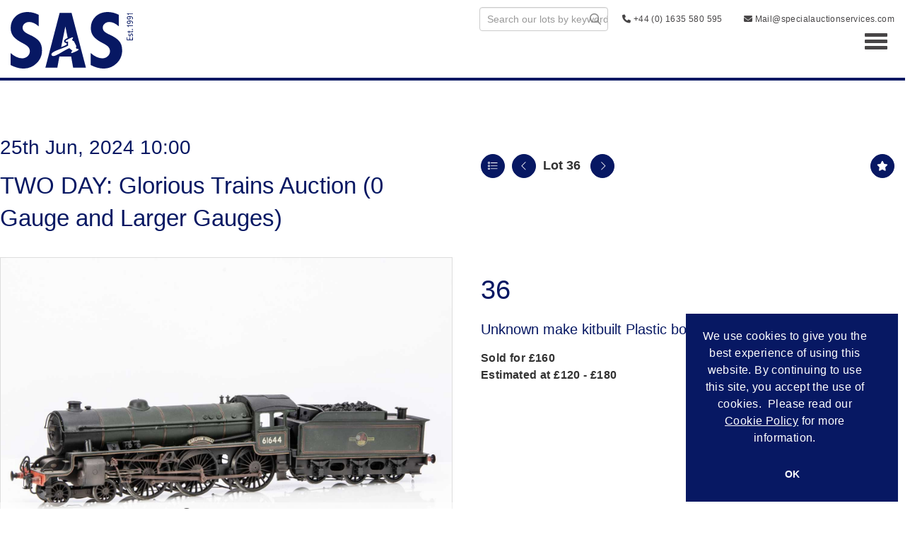

--- FILE ---
content_type: text/html; charset=utf-8
request_url: https://auction.specialauctionservices.com/auction/lot/lot-36---unknown-make-kitbuilt-plastic-bodied-0-gauge/?lot=42776&so=0&st=&sto=0&au=76&ef=&et=&ic=False&sd=1&pp=96&pn=1&g=1
body_size: 10967
content:
<!DOCTYPE html>
            
                <html lang="en">
            
<head>
    <meta charset="utf-8">
    <meta http-equiv="X-UA-Compatible" content="IE=edge">
    <meta name="viewport" content="width=device-width, initial-scale=1">
    

    <meta name="description" content="Lot 36 - Unknown make kitbuilt Plastic bodied 0 Gauge">
    
        <meta property="og:image" content="https://specialauctionservices.blob.core.windows.net/stock/42083-0-medium.jpg?v=63853282376667"/>






    <title>Lot 36 - Unknown make kitbuilt Plastic bodied 0 Gauge</title>

    
    <link rel="preload" href="/Content/webfonts/fa-light-300.woff2" as="font" crossorigin="anonymous" type="font/woff2">
    <link rel="preload" href="/Content/webfonts/fa-solid-900.woff2" as="font" crossorigin="anonymous" type="font/woff2">

    <link href="/css?v=eM3UDVICH-Ycd74S_UG2m-qKc9CZ3C7puI49PWdfYkg1" rel="stylesheet"/>

    <link rel="preload" href="/css-defer?v=lamPCj0OGbiH2dgjoAufO6YXZAEETGvows_KCeuNpMc1" as="style" onload="this.onload=null;this.rel='stylesheet'"><noscript><link rel="stylesheet" href="/css-defer?v=lamPCj0OGbiH2dgjoAufO6YXZAEETGvows_KCeuNpMc1"></noscript>


    <link href="/css/1.css" rel="stylesheet">
    

    
            <!--[if lt IE 9]> <script src="~/Scripts/html5shiv.min.js"></script> <script src="~/Scripts/respond.min.js"></script> <![endif]-->
    
        <link rel="canonical" href="https://auction.specialauctionservices.com/auction/lot/lot-36---unknown-make-kitbuilt-plastic-bodied-0-gauge/?lot=42776&sd=1" />
        <link rel="shortcut icon" href="/CMS/Favicon/ico"><link rel="apple-touch-icon" sizes="57x57" href="/CMS/Favicon/57"><link rel="apple-touch-icon" sizes="60x60" href="/CMS/Favicon/60"><link rel="apple-touch-icon" sizes="72x72" href="/CMS/Favicon/72"><link rel="apple-touch-icon" sizes="76x76" href="/CMS/Favicon/76"><link rel="icon" type="image/png" href="/CMS/Favicon/16" sizes="16x16"><link rel="icon" type="image/png" href="/CMS/Favicon/32" sizes="32x32"><link rel="manifest" href="/CMS/Favicon/manifest"><meta name="msapplication-TileColor" content="#da532c"><meta name="msapplication-config" content="/CMS/Favicon/browserconfig"><meta name="theme-color" content="#ffffff">    <script>
  type="text/javascript">
    (function(c,l,a,r,i,t,y){
        c[a]=c[a]||function(){(c[a].q=c[a].q||[]).push(arguments)};
        t=l.createElement(r);t.async=1;t.src="https://www.clarity.ms/tag/"+i;
        y=l.getElementsByTagName(r)[0];y.parentNode.insertBefore(t,y);
    })(window, document, "clarity", "script", "pxthuvyd8z");
</script>    <!-- Google tag (gtag.js) --> 
  <script async src=https://www.googletagmanager.com/gtag/js?id=G-L3RFXPRRFB></script> 
  <script> 
    window.dataLayer = window.dataLayer || [];
    function gtag(){dataLayer.push(arguments);} 
    gtag('js', new Date()); 
    gtag('config', 'G-L3RFXPRRFB'); 
</script>                <script type="text/javascript">
            var CaptchaCallback = function () {
                $(".g-recaptcha").each(function () {
                    var wid = grecaptcha.render($(this).prop("id"), { 'sitekey': $(this).data("sitekey") });
                    $(this).data('recaptcha-widget-id', wid);
                });
            };
        </script>
            <script defer src='https://www.google.com/recaptcha/api.js?onload=CaptchaCallback&render=explicit'></script>
    
        <script type="text/javascript">
            var MenuCollapseWidth = 1400;

        </script>
        

    <script src="/js?v=v8jn8AJm7lgnFkuGJ4MjwhILQ7mQJMBQ1Qu3124uU9c1"></script>

    <script src="/js-defer?v=LMRhFkHxEKNntcILkv31_g-AgPU2ZfhEoL4LDEDfutQ1" defer></script>

</head>

<body style="padding-top: 0">


    
    <header>

    <nav style="z-index: 1040;" class="navbar navbar-inverse navbar-top border-top navbar-static-top hidden-xs">
        <div class="container">
            <button id="bm-t-toggle" type="button" class="navbar-toggle collapsed hidden-xs" data-toggle="collapse" data-target="#navbar-top" aria-expanded="false" aria-controls="navbar">
                <div id="bm-t-b">
                    <span class="sr-only">Toggle navigation</span>
                    <span class="icon-bar"></span>
                    <span class="icon-bar"></span>
                    <span class="icon-bar"></span>
                </div>
                <div id="bm-t-c" class="hidden">
                    <span class="fal fa-close"></span>
                </div>
            </button>
            <div id="navbar-top" class="navbar-collapse collapse">
                    <div class="navbar-additional pull-left">
                        <P><a href="tel:4401635580595">+44 (0) 1635 580595</a></P>
                    </div>
            <ul class="nav navbar-nav pull-right">
                                <li>
                                    <div class="search-wrapper">
                                        <input type="text" class="form-control search-st" placeholder="Search our lots by keyword or lot number" data-url="/auction/search" />
                                    </div>
                                </li>
                                <li >
                                    <a href="/Contact-Us" >
                                            <i class="fas fa-phone +44 (0) 1635 580 595"></i>
 +44 (0) 1635 580 595                                    </a>
                                </li>
                                <li >
                                    <a href="/Contact-Us" >
                                            <i class="fas fa-envelope Mail@specialauctionservices.com "></i>
 Mail@specialauctionservices.com                                     </a>
                                </li>
            </ul>
            </div>
        </div>
    </nav>
        




<nav class="navbar navbar-default navbar-primary   with-logo navbar-static-top">
    <div class="container">
        <div class="navbar-header ">
            <button id="bm-p-toggle" type="button" class="navbar-toggle collapsed" data-toggle="collapse" data-target="#navbar-primary" aria-expanded="false" aria-controls="navbar">
                <div id="bm-p-b">
                    <span class="sr-only">Toggle navigation</span>
                    <span class="icon-bar"></span>
                    <span class="icon-bar"></span>
                    <span class="icon-bar"></span>
                </div>
                <div id="bm-p-c" class="hidden">
                    <span class="fal fa-close"></span>
                </div>
            </button>


                <a class="navbar-brand primary-brand" href="/">
                    <img src="https://specialauctionservices.blob.core.windows.net/main/sas-logo.svg" alt="Special Auction Services" class="main-logo pull-left" style="max-height: 80px; height:80px;" />
                        <div class="alt-logo pull-left" style="height: 80; display: none;">
                            <img src="https://specialauctionservices.blob.core.windows.net/main/sas-logo.svg" alt="Special Auction Services" style="max-height: 80px;" />
                        </div>
                </a>



        </div>

        <div id="navbar-primary" class="navbar-collapse collapse  text-right">

            <ul class="nav navbar-nav">
                                <li data-cy="nav-bar-headers" class="dropdown ">
                                    <a href="#" class="dropdown-toggle" data-toggle="dropdown" role="button" aria-expanded="false">
Auction Calendar                                        <span class="caret"></span>
                                    </a>

                                    <ul data-cy="nav-bar-dropdowns" class="dropdown-menu dropdown-below " role="menu" style="">
                                                <li class="">
                                                        <a href="/upcoming-auctions">
Upcoming Auctions                                                        </a>
                                                </li>
                                                <li class="">
                                                        <a href="/auction-calendar/past">
Auction Results                                                        </a>
                                                </li>
                                    </ul>
                                </li>
                                <li >
                                    <a href="https://www.specialauctionservices.com/Buying" >
Buying                                    </a>
                                </li>
                                <li >
                                    <a href="https://www.specialauctionservices.com/Selling-with-SAS" >
Selling                                    </a>
                                </li>
                                <li >
                                    <a href="https://www.specialauctionservices.com/valuation-services/" >
Services                                    </a>
                                </li>
                                <li >
                                    <a href="https://www.specialauctionservices.com/Departments" >
Departments                                    </a>
                                </li>
                                <li data-cy="nav-bar-headers" class="dropdown ">
                                    <a href="#" class="dropdown-toggle" data-toggle="dropdown" role="button" aria-expanded="false">
Contact                                        <span class="caret"></span>
                                    </a>

                                    <ul data-cy="nav-bar-dropdowns" class="dropdown-menu dropdown-below " role="menu" style="">
                                                <li class="">
                                                        <a href="https://www.specialauctionservices.com/contact-us">
Contact                                                        </a>
                                                </li>
                                                <li class="">
                                                        <a href="https://www.specialauctionservices.com/about">
About                                                        </a>
                                                </li>
                                                <li class="">
                                                        <a href="https://www.specialauctionservices.com/experts">
Experts                                                        </a>
                                                </li>
                                                <li class="">
                                                        <a href="https://www.specialauctionservices.com/news">
News                                                        </a>
                                                </li>
                                    </ul>
                                </li>
                                <li data-cy="nav-bar-headers" class="dropdown ">
                                    <a href="#" class="dropdown-toggle" data-toggle="dropdown" role="button" aria-expanded="false">
My Account                                        <span class="caret"></span>
                                    </a>

                                    <ul data-cy="nav-bar-dropdowns" class="dropdown-menu dropdown-below " role="menu" style="">
                                                <li class="">
                                                        <a href="/account/register?returnurl=https%3a%2f%2fauction.specialauctionservices.com%3a443%2fauction%2flot%2flot-36---unknown-make-kitbuilt-plastic-bodied-0-gauge%2f%3flot%3d42776%26so%3d0%26st%3d%26sto%3d0%26au%3d76%26ef%3d%26et%3d%26ic%3dFalse%26sd%3d1%26pp%3d96%26pn%3d1%26g%3d1">
Sign In / Create Account                                                        </a>
                                                </li>
                                    </ul>
                                </li>



                                <li class="visible-collapse">
                                    <div class="search-wrapper">
                                        <input type="text" class="form-control search-st" placeholder="Search our lots by keyword or lot number" data-url="/auction/search" />
                                    </div>
                                </li>
                                <li class="visible-collapse ">
                                    <a href="/Contact-Us" >
                                            <i class="fas fa-phone +44 (0) 1635 580 595"></i>
 +44 (0) 1635 580 595                                    </a>
                                </li>
                                <li class="visible-collapse ">
                                    <a href="/Contact-Us" >
                                            <i class="fas fa-envelope Mail@specialauctionservices.com "></i>
 Mail@specialauctionservices.com                                     </a>
                                </li>
            </ul>

        </div>
    </div>
</nav>

    </header>
    







<script src="/Language/CommonJavascriptTranslations"></script>






    <div id="PR_16" class="container c-content  " data-pt="40" style=" background-color: rgba(0,0,0,0); padding-top: 40px; padding-bottom: 40px;" >
        <div class="row">
            <div>




<style type="text/css">

        
        
            #LD_25 .lot-number {
        font-size: 18px;
    }

        
        
            #LD_25 .am-pre-register {
        padding: 10px 0;
    }
    #LD_25 .lot-gallery-wrapper li a,
    #LD_25 .lot-gallery-wrapper-vertical li a{
        border: 1px solid #c0c0c0;
        padding: 3px;
    }
    #LD_25 .lot-gallery-wrapper li a img,
    #LD_25 .lot-gallery-wrapper-vertical li a img{
        position: relative;
        top: 50%;
        transform: translateY(-50%);
        padding-top: 0 !important;
    }

        #LD_25 .lot-details .lot-a-t {
                                }
        
        .tab-lotdetails .tab-pane {
            max-height: 400px;
        }
    
</style>

<link href="/imageviewer-css?v=QJPjFxeLN7iQtbBlVsjVkXWdMVZ7ozEDlD-7tTKdaxA1" rel="stylesheet"/>


<div id="LD_25" class="block " data-id="42776" data-compact="0" data-showresults="1" data-endtime="-1" style="margin-top: 40px;">
        <script>
            if (typeof timedBidEndTime == "undefined") {
                var timedBidEndTime = {};
            }
            if (typeof pageLoadTimeStamp == "undefined") {
                var pageLoadTimeStamp = 1769343235;
            }
        </script>
    <div class="lot-top lot-auction col-sm-6">
        
<h3 class='date-title' style='margin-top: 0;'>
                
                25th Jun, 2024 10:00
                
        </h3><h2 class='auction-title'><a href="/auction/search?au=76" )>TWO DAY: Glorious Trains Auction (0 Gauge and Larger Gauges)</a></h2>    <div class="hidden-sm hidden-md hidden-lg hidden-print">
        <h2 class="lot-title cat-35">
<span class="req-tag"></span>Unknown make kitbuilt Plastic bodied 0 Gauge        </h2>
    </div>
    </div>
    <div class="lot-top lot-nav col-sm-6">
        
        <div class="pull-left">
            <div class="clearfix">&nbsp;</div>
                <a href="/auction/search/?so=0&amp;st=&amp;sto=0&amp;au=76&amp;ef=&amp;et=&amp;ic=False&amp;sd=1&amp;pp=96&amp;pn=1&amp;g=1#42776" class="btn   btn-fa-round btn-back-to-list pull-left " title="Back to list"><i class="fal fa-list"></i></a>
                                <span class="pull-right">&nbsp;<a href="/auction/lot/lot-37---unknown-make-kitbuilt-0-gauge/?lot=42777&amp;so=0&amp;st=&amp;sto=0&amp;au=76&amp;ef=&amp;et=&amp;ic=False&amp;sd=1&amp;pp=96&amp;pn=1&amp;g=1" class="btn   btn-fa-round" title="Next lot"><i class="fal fa-chevron-right"></i></a></span>
                <span class="pull-right lot-number" style="position: relative; top: 4px; margin-left: 10px; margin-right: 10px;">Lot 36 </span>
                    <span class="pull-right"><a href="/auction/lot/lot-35---unknown-make-kitbuilt-0-gauge/?lot=42775&amp;so=0&amp;st=&amp;sto=0&amp;au=76&amp;ef=&amp;et=&amp;ic=False&amp;sd=1&amp;pp=96&amp;pn=1&amp;g=1" class="btn   btn-fa-round" title="Previous lot"><i class="fal fa-chevron-left"></i></a></span>

        </div>
        <div class="lot-extra pull-right">
            <div class="clearfix">&nbsp;</div>
                <div class="lot-wishlist pull-right auction-wishlist">
                    <div class="la la-ball-clip-rotate auction-wait" title="Please wait" style="display: none;"><div></div></div>
                    <a href="#" class="btn   btn-fa-round btn-wishlist" data-lot-id="42776" data-wishlist="false" title="Add to wishlist"><i class="fa fa-star"></i></a>
                </div>
                                </div>
        <div class="clearfix"></div>
    </div>
    <div class="clearfix"></div>
    <div class="lot lot-image col-sm-6" style="padding-left: 0; padding-right: 0;">
            <div class="image-wrapper text-center">
                    <div class="image-data hidden" data-img-src="https://specialauctionservices.blob.core.windows.net/stock/42083-0-medium.jpg?v=63853282376667" data-high-res-src="https://specialauctionservices.blob.core.windows.net/stock/42083-0.jpg?v=63853282376667"></div>
                    <img id="lot-image" data-zoom-image="https://specialauctionservices.blob.core.windows.net/stock/42083-0.jpg?v=63853282376667" src="https://specialauctionservices.blob.core.windows.net/stock/42083-0-medium.jpg?v=63853282376667" class="zoom high-resolution-link  lot-image-hover-zoom"  alt="Lot 36 - Unknown make kitbuilt Plastic bodied 0 Gauge" title="Click for high resolution" />
                        <div class="info-overlay-1 hidden-xs">
                            <i class="fal fa-info-circle fa-fw"></i> Hover to zoom
                        </div>
            </div>
                    <div class="text-center" style="margin-bottom: 5px;">
                        <a href="#" class="btn high-resolution-link"><i class="fa fa-search fa-fw"></i> Click for high resolution</a>
                    </div>
                <div class="clearfix"></div>
    </div>
    <div class="lot lot-details col-sm-6" style="padding-left: 40px;">
        
        
<H1 class='lot-a-t'>36</H1>                    <h1 class="lot-title cat-35">
<span class="req-tag"></span>Unknown make kitbuilt Plastic bodied 0 Gauge            </h1>

                    <p>
                            <strong>

                                    Sold for £160
                                                        </strong>

                                    <br />
                                    <strong>Estimated at &#163;120 - &#163;180</strong>
                                                </p>
        <div class="clearfix">
            <br />
        </div>



    </div>
    <div class="clearfix">&nbsp;</div>
        <ul class="nav nav-tabs responsive" id="lotTabs">
                <li class="active"><a href="#lotdescription" data-toggle="tab">Description</a></li>
            
                                                                <li class=""><a href="#valuation" data-toggle="tab">Collection &amp; Shipping</a></li>
                                </ul>
        <div class="tab-content tab-lotdetails responsive">
                <div class="tab-pane tab-pane-border active" id="lotdescription">
                    <div class="lot-desc">
                        Unknown make kitbuilt Plastic bodied 0 Gauge  4-6-0 Loco & Tender BR lined green heavily weathered class B2 'Earlham Hall' No.61644, 2-rail finescale electric, professionally built and painted. Fitted with a portascap or similar motor, offside nameplate detached. Includes cab detail and crew, VG in Wooden carrying case
                    </div>
                                    </div>
                                                                                        <div class="tab-pane tab-pane-border " id="valuation">
                    <p><span><strong>Collection</strong></span><br /> <span>To book a collection or to provide authorisation for your chosen courier/representative to collect your Lots, please email <a href="mailto:mail@specialauctionservices.com">mail@specialauctionservices.com</a>, quoting your invoice number.</span></p>
<p><span><strong>Shipping</strong></span><span></span><br /> <span>We can offer in-house packing &amp; shipping for most Lots, if the Lots are too bulky or heavy, we can recommend couriers to you. </span><br /> <em>Please note we are unable to offer shipping for any bladed items or lighters.</em></p>
<p><strong>Pack Only</strong><br /> We can also offer a pack only service, and you can arrange your own courier to collect from us.</p>
<p><em><strong>We can recommend couriers on request</strong></em></p>
                </div>
                                </div>
</div>

<div id="viewer-gallery" class="viewer-gallery" style="display: none;">
    <div class="image-container"></div>
    <div class="iv-close"></div>
    <img src="/scripts/imageviewer/left.svg" class="prev" />
    <img src="/Scripts/imageviewer/right.svg" class="next" />
    <div class="footer-info">
        Image: <span class="current"></span> / <span class="total"></span>
    </div>
</div>
<div id="condition-viewer-gallery" class="viewer-gallery" style="display: none;">
    <div class="image-container"></div>
    <div class="iv-close"></div>
    <img src="/scripts/imageviewer/left.svg" class="prev" />
    <img src="/Scripts/imageviewer/right.svg" class="next" />
    <div class="footer-info">
        Condition report image: <span class="current"></span> / <span class="total"></span>
    </div>
</div>

<input type="hidden" id="bidConfirmationTimed" />
<input type="hidden" id="bidConfirmationLive" />


<script src="/imageviewer?v=j-742OH-IE0jwnpIXn78r4CQyPlvkaa_fXyIz9DJPpQ1" defer></script>



<script type="text/javascript">
    var viewerIndex = 1;
    var conditionViewerIndex = 1;
        var RegisterNotLoggedInText = "To register for bidding, you must be signed into your acount";
        var RegisterButtonTextNotLoggedIn = "Click Here to Register to bid";
        var RegisterPopupNotLoggedIn = "To register for bidding, you must be signed into your acount";
        var RegisterPopupButtonNotLoggedIn = "Sign in / Create account";
        var RegisterButtonUrlNotLoggedIn = "/account/register/?returnUrl=https%3A%2F%2Fauction.specialauctionservices.com%2Fauction%2Flot%2Flot-36---unknown-make-kitbuilt-plastic-bodied-0-gauge%2F%3Flot%3D42776%26so%3D0%26st%3D%26sto%3D0%26au%3D76%26ef%3D%26et%3D%26ic%3DFalse%26sd%3D1%26pp%3D96%26pn%3D1%26g%3D1";
        var RegisterSuccessfulMessage = "Thank you - you are now registered for this auction.";

        
    $(document).ready(function () {
            fakewaffle.responsiveTabs(['xs']);



            var viewerImages = [];
viewerImages.push({ "small": "https://specialauctionservices.blob.core.windows.net/stock/42083-0-small.jpg?v=63853282376667", "big": "https://specialauctionservices.blob.core.windows.net/stock/42083-0.jpg?v=63853282376667" });
        var viewerWrapper = $("#viewer-gallery"),
            viewerCurr = viewerWrapper.find(".current"),
            viewerTotal = viewerImages.length,
            viewerImageContainer = viewerWrapper.find(".image-container"),
            viewerOptions = { zoomOnMouseWheel: true};
        var viewer = ImageViewer(viewerImageContainer, viewerOptions);
            viewerWrapper.find(".total").html(viewerTotal);
            function ViewerShowImage() {
                viewerWrapper.show();
                var imgObj = viewerImages[viewerIndex - 1];
                viewer.load(imgObj.small, imgObj.big);
                viewerCurr.html(viewerIndex);
            };
            $('.high-resolution-link').on('click', function () {
                var currentImageUrl = $("#lot-image").attr("src").replace("-medium.", ".");
                for (var i = 0; i < viewerTotal; i++) {
                    if (viewerImages[i].big == currentImageUrl) {
                        viewerIndex = i + 1;
                        break;
                    }
                }
                ViewerShowImage();
            });
            $(viewerWrapper).on("click", ".iv-close", function () {
                viewerWrapper.hide();
            })
            viewerWrapper.find('.next').on('click', function () {
                viewerIndex++;
                if (viewerIndex > viewerTotal) viewerIndex = 1;
                ViewerShowImage();
            });
            viewerWrapper.find('.prev').on('click', function () {
                viewerIndex--;
                if (viewerIndex < 1) viewerIndex = viewerTotal;
                ViewerShowImage();
            });
            viewerWrapper.attr('tabindex', 999);
            document.body.onkeyup = function (e) {
                if (!viewerWrapper.is(":visible")) return;                
                if (e.key == "ArrowLeft") {
                    viewerIndex--;
                } else if (e.key == "ArrowRight") {
                    viewerIndex++;
                } else if (e.key == "Escape") {
                    viewerWrapper.hide();
                    return; 
                } else {
                    return; 
                }
                if (viewerIndex > viewerTotal) viewerIndex = 1;
                if (viewerIndex < 1) viewerIndex = viewerTotal;
                ViewerShowImage();
            };

        

    });

</script>
            </div>
        </div>
    </div>
    <div class="clearfix"></div>







<footer>
    <div class="footer">
        <div class="block">
            <div class="container">
                <div class="row">
                        <div class="col-sm-3">
                            <h4> </h4><h4><strong>Contact Us</strong></h4><p><span>Auction Offices &amp; Salerooms are open</span><br /> <span>Monday - Friday: 09:00 to 17:00 GMT (BST)<br /></span>(Excluding Bank Holidays)</p><p><strong>Telephone Newbury HQ: </strong><br /> <span>+44 (0) 1635 580 595</span><br /><br /><span><strong>Email:</strong></span><br /> <a href="mailto:mail@specialauctionservices.com">Mail@specialauctionservices.com</a></p><h3> </h3>
                                                                                </div>
                        <div class="col-sm-3">
                            <h4> </h4><h4>Services</h4><p><a title="Buying" href="/Buying">Buying</a> <br /><a title="Selling" href="/Selling-with-SAS">Selling</a> <br /><a href="/valuation-services">Valuation Services</a> <br /><br /></p><div id="gtx-trans" style="position: absolute; left: -21px; top: 110.594px;"> </div>
                                                                                </div>
                        <div class="col-sm-3">
                            <h4> </h4><h4>Discover</h4><p><a title="Upcoming Auctions" href="/upcoming-auctions/">Upcoming Auctions</a><br /><a title="Auction Results" href="/Auction-Calendar/Past">Auction Results</a><br /><a title="News" href="/News">News</a><br /><a href="/Contact-Us">Contact</a></p><p> </p>
                                                                                </div>
                        <div class="col-sm-3">
                            <p> </p><h4>Sign up to our newsletter for auction updates, catalogues, news &amp; views</h4>
                            

<script type="text/javascript">
    var Lang_CMS_ThisFileTooLarge = "This file is too large, please upload a file less than [size]MB in size.";
    var Lang_CMS_FileNotAllowed = "File is not allowed, allowed file types are: [allowed_types]";
    var Lang_CMS_PleaseFillFormBelow = "Please fill in the form below"

</script>

<div class="block block-form">
        <div class="">
<form action="/formsubmit/submit/" area="" class="contactUsForm" enctype="multipart/form-data" id="contactUsForm" method="post"><input name="__RequestVerificationToken" type="hidden" value="yM8YyAC16r7OR1ZPk9PoIXKd92jw42g2-FVVQLJTolterOekO-R61v4cPZz8jAemWVO3G77lx_hjB8NXriI8gYslXqHkcq4FCQCxL4JJ15Y1" /><input id="PageContent_Id" name="PageContent_Id" type="hidden" value="-4" /><input id="PageContent_ContentId" name="PageContent_ContentId" type="hidden" value="14" /><input data-val="true" data-val-number="The field ConditionReportLotId must be a number." id="ConditionReportLotId" name="ConditionReportLotId" type="hidden" value="" />                <div class="row">
                        <div class="col-sm-12">
                                    <div class="form-group">
                                        <input type="text" id="F_-4_0" name="F_-4_0" class="form-control floatlabel" placeholder="Name" />
                                        <div id="F_-4_0_Error" class="error text-danger" style="display: none;"></div>
                                    </div>
                        </div>
                        <div class="col-sm-12">
                                    <div class="form-group">
                                        <input type="text" id="F_-4_1" name="F_-4_1" class="form-control floatlabel" placeholder="Email" />
                                        <div id="F_-4_1_Error" class="error text-danger" style="display: none;"></div>
                                    </div>
                        </div>
                        <div class="col-sm-12">
                                    <div class="form-group">
                                        <div class="recaptcha">
                                            <div id="F_-4_2_ReCaptcha" class="g-recaptcha" data-sitekey="6LcT0UkpAAAAAG64h2R5ZYrgyLCMufAX0DIQ3fwe"></div>
                                            <div id="F_-4_2_Error" class="error text-danger" style="display: none;"></div>
                                        </div>
                                    </div>
                        </div>
                </div>
                <div class="form-group">
                        <input type="submit" class="btn" value="Submit" />
                </div>
</form>        </div>
        <div class="clearfix"></div>
            <div class="new-file-upload" style="display: none;">
            <div class="fileinput fileinput-new input-group" data-provides="fileinput">
                <div class="form-control" data-trigger="fileinput"><span class="fileinput-filename"></span></div>
                <span class="input-group-addon btn btn-file" style="border-radius: 0;"><span class="fileinput-new">Select file</span><span class="fileinput-exists">Change</span><input type="file" name="UploadedFiles" data-maxsize="" accept=""></span>
                <a href="#" class="input-group-addon btn remove-file" data-dismiss="fileinput">Remove</a>
            </div>
        </div>
</div>
<script type="text/javascript">
    var formUploadMaxFiles = parseInt("20");
    $(document).ready(function () {
/**/
    });
</script>                            

<div class="socialmedialinks">

        <a href="https://www.facebook.com/Specialauctionservices/" title="Go to our facebook page" target="_blank"><i class="fa fa-facebook-official fa-fw"></i></a>
            <a href="https://twitter.com/SpecialAuction1" title="Go to our twitter page" target="_blank"><i class="fa-brands fa-x-twitter fa-fw" style="font-size:26px; margin-top:-2px;"></i></a>
                        <a href="https://www.youtube.com/@special-auction-services" title="Go to our youtube page" target="_blank"><i class="fa fa-youtube fa-fw"></i></a>
                    <a href="https://www.instagram.com/specialauctionservices/" title="Go to our instagram page" target="_blank"><i class="fa fa-instagram fa-fw"></i></a>
                
</div>                        </div>
                </div>
            </div>
        </div>
        <div class="copyright">
<div class="container"><div class="row"><div class="col-xs-12 col-md-6"><p style="text-align: left;"><a title="Terms &amp; Conditions" href="/terms-and-conditions">Terms &amp; Conditions</a>   <a href="/cookie-policy">Cookie Policy</a>   <a title="Privacy Policy" href="/privacy-policy">Privacy Policy</a></p></div><div class="col-xs-12 col-md-6"><p style="text-align: right;"><a href="https://www.Bidpath.com" target="_blank" rel="noopener noreferrer">Empowered by Bidpath</a></p></div></div></div>            <center><a href="https://www.Bidpath.com" target="_blank">Empowered by Bidpath</a></center> <!-- Regulatory GoAuction Logo (Allows for editing in Settings)-->
            <div class="clearfix"></div>
        </div>
    </div>
</footer>    

<form action="/account/logoff/" class="navbar-right" id="logoutForm" method="post"><input name="__RequestVerificationToken" type="hidden" value="MNl3gZoc4AIpBSTsDVsSahlqWjgU7KPuP9dd5lID9JAPuFkyPpgMiWXihUglqTrczY9WvZX_jGiH8E-cdv4BEZ0By6d4uVSC7LWnAHL6RKM1" /></form>



    <script type="text/javascript">
        $(document).ready(function () {


            if (typeof timedBidEndTime != "undefined" && !$.isEmptyObject(timedBidEndTime)) {
                RegisterForMultipleTimedBiddingLotUpdates(-1, Object.keys(timedBidEndTime), '7382a1246de2cb0611c2ff4f13a064a22a446b5c');
                UpdateTimedBidTimeRemaining();
                tbCountDown = setInterval(function () {
                    UpdateTimedBidTimeRemaining();
                }, 1000);
            }


                $(document).euCookieLawPopup().init({
                    popupPosition: "bottomright",
                    colorStyle: "default",
                    agreementExpiresInDays: 365,
                    autoAcceptCookiePolicy: false,
                    htmlMarkup: null,
                    popupText: '<p>We use cookies to give you the best experience of using this website. By continuing to use this site, you accept the use of cookies.  Please read our <a title="Cookie Policy" href="https://www.specialauctionservices.com/Help/Cookie-Policy" target="_blank" rel="noopener noreferrer">Cookie Policy</a> for more information.</p>',
                    buttonContinueTitle: 'OK'
                });
                    });
    </script>

        <script type="text/javascript">
            var navHasAlt = false;
            var navHTnOnS = true;
            var navTn = true;
            var navTh = 34;
            var navLh = 80;
            var navLih = 80;
            var navHb = 0;
            var navLhOnS = 80;
            var navMainPad = 0;
            var navPadAlt = 0;
            var navTopPad = 50;
            var navTopPadOnS = 50;
            var startAtTop = false;
            var navBB = 1;
        </script>




<script>
        var SETTINGSHELPER_DATEFORMAT = "dd/mm/yy";
        $.datepicker.regional['custom'] = { closeText: 'Done', prevText: 'Prev', nextText: 'Next', currentText: 'Today', monthNames: ['January','February','March','April','May','June','July','August','September','October','November','December'], monthNamesShort: ['Jan','Feb','Mar','Apr','May','Jun','Jul','Aug','Sep','Oct','Nov','Dec'], dayNames: ['Sunday','Monday','Tuesday','Wednesday','Thursday','Friday','Saturday'], dayNamesShort: ['Sun','Mon','Tue','Wed','Thu','Fri','Sat'], dayNamesMin: ['Su','Mo','Tu','We','Th','Fr','Sa'], weekHeader: 'Wk' };
        $.datepicker.setDefaults($.datepicker.regional['custom']);
    </script>
</body>
</html>


--- FILE ---
content_type: text/html; charset=utf-8
request_url: https://www.google.com/recaptcha/api2/anchor?ar=1&k=6LcT0UkpAAAAAG64h2R5ZYrgyLCMufAX0DIQ3fwe&co=aHR0cHM6Ly9hdWN0aW9uLnNwZWNpYWxhdWN0aW9uc2VydmljZXMuY29tOjQ0Mw..&hl=en&v=PoyoqOPhxBO7pBk68S4YbpHZ&size=normal&anchor-ms=20000&execute-ms=30000&cb=118c1ipldxy1
body_size: 49628
content:
<!DOCTYPE HTML><html dir="ltr" lang="en"><head><meta http-equiv="Content-Type" content="text/html; charset=UTF-8">
<meta http-equiv="X-UA-Compatible" content="IE=edge">
<title>reCAPTCHA</title>
<style type="text/css">
/* cyrillic-ext */
@font-face {
  font-family: 'Roboto';
  font-style: normal;
  font-weight: 400;
  font-stretch: 100%;
  src: url(//fonts.gstatic.com/s/roboto/v48/KFO7CnqEu92Fr1ME7kSn66aGLdTylUAMa3GUBHMdazTgWw.woff2) format('woff2');
  unicode-range: U+0460-052F, U+1C80-1C8A, U+20B4, U+2DE0-2DFF, U+A640-A69F, U+FE2E-FE2F;
}
/* cyrillic */
@font-face {
  font-family: 'Roboto';
  font-style: normal;
  font-weight: 400;
  font-stretch: 100%;
  src: url(//fonts.gstatic.com/s/roboto/v48/KFO7CnqEu92Fr1ME7kSn66aGLdTylUAMa3iUBHMdazTgWw.woff2) format('woff2');
  unicode-range: U+0301, U+0400-045F, U+0490-0491, U+04B0-04B1, U+2116;
}
/* greek-ext */
@font-face {
  font-family: 'Roboto';
  font-style: normal;
  font-weight: 400;
  font-stretch: 100%;
  src: url(//fonts.gstatic.com/s/roboto/v48/KFO7CnqEu92Fr1ME7kSn66aGLdTylUAMa3CUBHMdazTgWw.woff2) format('woff2');
  unicode-range: U+1F00-1FFF;
}
/* greek */
@font-face {
  font-family: 'Roboto';
  font-style: normal;
  font-weight: 400;
  font-stretch: 100%;
  src: url(//fonts.gstatic.com/s/roboto/v48/KFO7CnqEu92Fr1ME7kSn66aGLdTylUAMa3-UBHMdazTgWw.woff2) format('woff2');
  unicode-range: U+0370-0377, U+037A-037F, U+0384-038A, U+038C, U+038E-03A1, U+03A3-03FF;
}
/* math */
@font-face {
  font-family: 'Roboto';
  font-style: normal;
  font-weight: 400;
  font-stretch: 100%;
  src: url(//fonts.gstatic.com/s/roboto/v48/KFO7CnqEu92Fr1ME7kSn66aGLdTylUAMawCUBHMdazTgWw.woff2) format('woff2');
  unicode-range: U+0302-0303, U+0305, U+0307-0308, U+0310, U+0312, U+0315, U+031A, U+0326-0327, U+032C, U+032F-0330, U+0332-0333, U+0338, U+033A, U+0346, U+034D, U+0391-03A1, U+03A3-03A9, U+03B1-03C9, U+03D1, U+03D5-03D6, U+03F0-03F1, U+03F4-03F5, U+2016-2017, U+2034-2038, U+203C, U+2040, U+2043, U+2047, U+2050, U+2057, U+205F, U+2070-2071, U+2074-208E, U+2090-209C, U+20D0-20DC, U+20E1, U+20E5-20EF, U+2100-2112, U+2114-2115, U+2117-2121, U+2123-214F, U+2190, U+2192, U+2194-21AE, U+21B0-21E5, U+21F1-21F2, U+21F4-2211, U+2213-2214, U+2216-22FF, U+2308-230B, U+2310, U+2319, U+231C-2321, U+2336-237A, U+237C, U+2395, U+239B-23B7, U+23D0, U+23DC-23E1, U+2474-2475, U+25AF, U+25B3, U+25B7, U+25BD, U+25C1, U+25CA, U+25CC, U+25FB, U+266D-266F, U+27C0-27FF, U+2900-2AFF, U+2B0E-2B11, U+2B30-2B4C, U+2BFE, U+3030, U+FF5B, U+FF5D, U+1D400-1D7FF, U+1EE00-1EEFF;
}
/* symbols */
@font-face {
  font-family: 'Roboto';
  font-style: normal;
  font-weight: 400;
  font-stretch: 100%;
  src: url(//fonts.gstatic.com/s/roboto/v48/KFO7CnqEu92Fr1ME7kSn66aGLdTylUAMaxKUBHMdazTgWw.woff2) format('woff2');
  unicode-range: U+0001-000C, U+000E-001F, U+007F-009F, U+20DD-20E0, U+20E2-20E4, U+2150-218F, U+2190, U+2192, U+2194-2199, U+21AF, U+21E6-21F0, U+21F3, U+2218-2219, U+2299, U+22C4-22C6, U+2300-243F, U+2440-244A, U+2460-24FF, U+25A0-27BF, U+2800-28FF, U+2921-2922, U+2981, U+29BF, U+29EB, U+2B00-2BFF, U+4DC0-4DFF, U+FFF9-FFFB, U+10140-1018E, U+10190-1019C, U+101A0, U+101D0-101FD, U+102E0-102FB, U+10E60-10E7E, U+1D2C0-1D2D3, U+1D2E0-1D37F, U+1F000-1F0FF, U+1F100-1F1AD, U+1F1E6-1F1FF, U+1F30D-1F30F, U+1F315, U+1F31C, U+1F31E, U+1F320-1F32C, U+1F336, U+1F378, U+1F37D, U+1F382, U+1F393-1F39F, U+1F3A7-1F3A8, U+1F3AC-1F3AF, U+1F3C2, U+1F3C4-1F3C6, U+1F3CA-1F3CE, U+1F3D4-1F3E0, U+1F3ED, U+1F3F1-1F3F3, U+1F3F5-1F3F7, U+1F408, U+1F415, U+1F41F, U+1F426, U+1F43F, U+1F441-1F442, U+1F444, U+1F446-1F449, U+1F44C-1F44E, U+1F453, U+1F46A, U+1F47D, U+1F4A3, U+1F4B0, U+1F4B3, U+1F4B9, U+1F4BB, U+1F4BF, U+1F4C8-1F4CB, U+1F4D6, U+1F4DA, U+1F4DF, U+1F4E3-1F4E6, U+1F4EA-1F4ED, U+1F4F7, U+1F4F9-1F4FB, U+1F4FD-1F4FE, U+1F503, U+1F507-1F50B, U+1F50D, U+1F512-1F513, U+1F53E-1F54A, U+1F54F-1F5FA, U+1F610, U+1F650-1F67F, U+1F687, U+1F68D, U+1F691, U+1F694, U+1F698, U+1F6AD, U+1F6B2, U+1F6B9-1F6BA, U+1F6BC, U+1F6C6-1F6CF, U+1F6D3-1F6D7, U+1F6E0-1F6EA, U+1F6F0-1F6F3, U+1F6F7-1F6FC, U+1F700-1F7FF, U+1F800-1F80B, U+1F810-1F847, U+1F850-1F859, U+1F860-1F887, U+1F890-1F8AD, U+1F8B0-1F8BB, U+1F8C0-1F8C1, U+1F900-1F90B, U+1F93B, U+1F946, U+1F984, U+1F996, U+1F9E9, U+1FA00-1FA6F, U+1FA70-1FA7C, U+1FA80-1FA89, U+1FA8F-1FAC6, U+1FACE-1FADC, U+1FADF-1FAE9, U+1FAF0-1FAF8, U+1FB00-1FBFF;
}
/* vietnamese */
@font-face {
  font-family: 'Roboto';
  font-style: normal;
  font-weight: 400;
  font-stretch: 100%;
  src: url(//fonts.gstatic.com/s/roboto/v48/KFO7CnqEu92Fr1ME7kSn66aGLdTylUAMa3OUBHMdazTgWw.woff2) format('woff2');
  unicode-range: U+0102-0103, U+0110-0111, U+0128-0129, U+0168-0169, U+01A0-01A1, U+01AF-01B0, U+0300-0301, U+0303-0304, U+0308-0309, U+0323, U+0329, U+1EA0-1EF9, U+20AB;
}
/* latin-ext */
@font-face {
  font-family: 'Roboto';
  font-style: normal;
  font-weight: 400;
  font-stretch: 100%;
  src: url(//fonts.gstatic.com/s/roboto/v48/KFO7CnqEu92Fr1ME7kSn66aGLdTylUAMa3KUBHMdazTgWw.woff2) format('woff2');
  unicode-range: U+0100-02BA, U+02BD-02C5, U+02C7-02CC, U+02CE-02D7, U+02DD-02FF, U+0304, U+0308, U+0329, U+1D00-1DBF, U+1E00-1E9F, U+1EF2-1EFF, U+2020, U+20A0-20AB, U+20AD-20C0, U+2113, U+2C60-2C7F, U+A720-A7FF;
}
/* latin */
@font-face {
  font-family: 'Roboto';
  font-style: normal;
  font-weight: 400;
  font-stretch: 100%;
  src: url(//fonts.gstatic.com/s/roboto/v48/KFO7CnqEu92Fr1ME7kSn66aGLdTylUAMa3yUBHMdazQ.woff2) format('woff2');
  unicode-range: U+0000-00FF, U+0131, U+0152-0153, U+02BB-02BC, U+02C6, U+02DA, U+02DC, U+0304, U+0308, U+0329, U+2000-206F, U+20AC, U+2122, U+2191, U+2193, U+2212, U+2215, U+FEFF, U+FFFD;
}
/* cyrillic-ext */
@font-face {
  font-family: 'Roboto';
  font-style: normal;
  font-weight: 500;
  font-stretch: 100%;
  src: url(//fonts.gstatic.com/s/roboto/v48/KFO7CnqEu92Fr1ME7kSn66aGLdTylUAMa3GUBHMdazTgWw.woff2) format('woff2');
  unicode-range: U+0460-052F, U+1C80-1C8A, U+20B4, U+2DE0-2DFF, U+A640-A69F, U+FE2E-FE2F;
}
/* cyrillic */
@font-face {
  font-family: 'Roboto';
  font-style: normal;
  font-weight: 500;
  font-stretch: 100%;
  src: url(//fonts.gstatic.com/s/roboto/v48/KFO7CnqEu92Fr1ME7kSn66aGLdTylUAMa3iUBHMdazTgWw.woff2) format('woff2');
  unicode-range: U+0301, U+0400-045F, U+0490-0491, U+04B0-04B1, U+2116;
}
/* greek-ext */
@font-face {
  font-family: 'Roboto';
  font-style: normal;
  font-weight: 500;
  font-stretch: 100%;
  src: url(//fonts.gstatic.com/s/roboto/v48/KFO7CnqEu92Fr1ME7kSn66aGLdTylUAMa3CUBHMdazTgWw.woff2) format('woff2');
  unicode-range: U+1F00-1FFF;
}
/* greek */
@font-face {
  font-family: 'Roboto';
  font-style: normal;
  font-weight: 500;
  font-stretch: 100%;
  src: url(//fonts.gstatic.com/s/roboto/v48/KFO7CnqEu92Fr1ME7kSn66aGLdTylUAMa3-UBHMdazTgWw.woff2) format('woff2');
  unicode-range: U+0370-0377, U+037A-037F, U+0384-038A, U+038C, U+038E-03A1, U+03A3-03FF;
}
/* math */
@font-face {
  font-family: 'Roboto';
  font-style: normal;
  font-weight: 500;
  font-stretch: 100%;
  src: url(//fonts.gstatic.com/s/roboto/v48/KFO7CnqEu92Fr1ME7kSn66aGLdTylUAMawCUBHMdazTgWw.woff2) format('woff2');
  unicode-range: U+0302-0303, U+0305, U+0307-0308, U+0310, U+0312, U+0315, U+031A, U+0326-0327, U+032C, U+032F-0330, U+0332-0333, U+0338, U+033A, U+0346, U+034D, U+0391-03A1, U+03A3-03A9, U+03B1-03C9, U+03D1, U+03D5-03D6, U+03F0-03F1, U+03F4-03F5, U+2016-2017, U+2034-2038, U+203C, U+2040, U+2043, U+2047, U+2050, U+2057, U+205F, U+2070-2071, U+2074-208E, U+2090-209C, U+20D0-20DC, U+20E1, U+20E5-20EF, U+2100-2112, U+2114-2115, U+2117-2121, U+2123-214F, U+2190, U+2192, U+2194-21AE, U+21B0-21E5, U+21F1-21F2, U+21F4-2211, U+2213-2214, U+2216-22FF, U+2308-230B, U+2310, U+2319, U+231C-2321, U+2336-237A, U+237C, U+2395, U+239B-23B7, U+23D0, U+23DC-23E1, U+2474-2475, U+25AF, U+25B3, U+25B7, U+25BD, U+25C1, U+25CA, U+25CC, U+25FB, U+266D-266F, U+27C0-27FF, U+2900-2AFF, U+2B0E-2B11, U+2B30-2B4C, U+2BFE, U+3030, U+FF5B, U+FF5D, U+1D400-1D7FF, U+1EE00-1EEFF;
}
/* symbols */
@font-face {
  font-family: 'Roboto';
  font-style: normal;
  font-weight: 500;
  font-stretch: 100%;
  src: url(//fonts.gstatic.com/s/roboto/v48/KFO7CnqEu92Fr1ME7kSn66aGLdTylUAMaxKUBHMdazTgWw.woff2) format('woff2');
  unicode-range: U+0001-000C, U+000E-001F, U+007F-009F, U+20DD-20E0, U+20E2-20E4, U+2150-218F, U+2190, U+2192, U+2194-2199, U+21AF, U+21E6-21F0, U+21F3, U+2218-2219, U+2299, U+22C4-22C6, U+2300-243F, U+2440-244A, U+2460-24FF, U+25A0-27BF, U+2800-28FF, U+2921-2922, U+2981, U+29BF, U+29EB, U+2B00-2BFF, U+4DC0-4DFF, U+FFF9-FFFB, U+10140-1018E, U+10190-1019C, U+101A0, U+101D0-101FD, U+102E0-102FB, U+10E60-10E7E, U+1D2C0-1D2D3, U+1D2E0-1D37F, U+1F000-1F0FF, U+1F100-1F1AD, U+1F1E6-1F1FF, U+1F30D-1F30F, U+1F315, U+1F31C, U+1F31E, U+1F320-1F32C, U+1F336, U+1F378, U+1F37D, U+1F382, U+1F393-1F39F, U+1F3A7-1F3A8, U+1F3AC-1F3AF, U+1F3C2, U+1F3C4-1F3C6, U+1F3CA-1F3CE, U+1F3D4-1F3E0, U+1F3ED, U+1F3F1-1F3F3, U+1F3F5-1F3F7, U+1F408, U+1F415, U+1F41F, U+1F426, U+1F43F, U+1F441-1F442, U+1F444, U+1F446-1F449, U+1F44C-1F44E, U+1F453, U+1F46A, U+1F47D, U+1F4A3, U+1F4B0, U+1F4B3, U+1F4B9, U+1F4BB, U+1F4BF, U+1F4C8-1F4CB, U+1F4D6, U+1F4DA, U+1F4DF, U+1F4E3-1F4E6, U+1F4EA-1F4ED, U+1F4F7, U+1F4F9-1F4FB, U+1F4FD-1F4FE, U+1F503, U+1F507-1F50B, U+1F50D, U+1F512-1F513, U+1F53E-1F54A, U+1F54F-1F5FA, U+1F610, U+1F650-1F67F, U+1F687, U+1F68D, U+1F691, U+1F694, U+1F698, U+1F6AD, U+1F6B2, U+1F6B9-1F6BA, U+1F6BC, U+1F6C6-1F6CF, U+1F6D3-1F6D7, U+1F6E0-1F6EA, U+1F6F0-1F6F3, U+1F6F7-1F6FC, U+1F700-1F7FF, U+1F800-1F80B, U+1F810-1F847, U+1F850-1F859, U+1F860-1F887, U+1F890-1F8AD, U+1F8B0-1F8BB, U+1F8C0-1F8C1, U+1F900-1F90B, U+1F93B, U+1F946, U+1F984, U+1F996, U+1F9E9, U+1FA00-1FA6F, U+1FA70-1FA7C, U+1FA80-1FA89, U+1FA8F-1FAC6, U+1FACE-1FADC, U+1FADF-1FAE9, U+1FAF0-1FAF8, U+1FB00-1FBFF;
}
/* vietnamese */
@font-face {
  font-family: 'Roboto';
  font-style: normal;
  font-weight: 500;
  font-stretch: 100%;
  src: url(//fonts.gstatic.com/s/roboto/v48/KFO7CnqEu92Fr1ME7kSn66aGLdTylUAMa3OUBHMdazTgWw.woff2) format('woff2');
  unicode-range: U+0102-0103, U+0110-0111, U+0128-0129, U+0168-0169, U+01A0-01A1, U+01AF-01B0, U+0300-0301, U+0303-0304, U+0308-0309, U+0323, U+0329, U+1EA0-1EF9, U+20AB;
}
/* latin-ext */
@font-face {
  font-family: 'Roboto';
  font-style: normal;
  font-weight: 500;
  font-stretch: 100%;
  src: url(//fonts.gstatic.com/s/roboto/v48/KFO7CnqEu92Fr1ME7kSn66aGLdTylUAMa3KUBHMdazTgWw.woff2) format('woff2');
  unicode-range: U+0100-02BA, U+02BD-02C5, U+02C7-02CC, U+02CE-02D7, U+02DD-02FF, U+0304, U+0308, U+0329, U+1D00-1DBF, U+1E00-1E9F, U+1EF2-1EFF, U+2020, U+20A0-20AB, U+20AD-20C0, U+2113, U+2C60-2C7F, U+A720-A7FF;
}
/* latin */
@font-face {
  font-family: 'Roboto';
  font-style: normal;
  font-weight: 500;
  font-stretch: 100%;
  src: url(//fonts.gstatic.com/s/roboto/v48/KFO7CnqEu92Fr1ME7kSn66aGLdTylUAMa3yUBHMdazQ.woff2) format('woff2');
  unicode-range: U+0000-00FF, U+0131, U+0152-0153, U+02BB-02BC, U+02C6, U+02DA, U+02DC, U+0304, U+0308, U+0329, U+2000-206F, U+20AC, U+2122, U+2191, U+2193, U+2212, U+2215, U+FEFF, U+FFFD;
}
/* cyrillic-ext */
@font-face {
  font-family: 'Roboto';
  font-style: normal;
  font-weight: 900;
  font-stretch: 100%;
  src: url(//fonts.gstatic.com/s/roboto/v48/KFO7CnqEu92Fr1ME7kSn66aGLdTylUAMa3GUBHMdazTgWw.woff2) format('woff2');
  unicode-range: U+0460-052F, U+1C80-1C8A, U+20B4, U+2DE0-2DFF, U+A640-A69F, U+FE2E-FE2F;
}
/* cyrillic */
@font-face {
  font-family: 'Roboto';
  font-style: normal;
  font-weight: 900;
  font-stretch: 100%;
  src: url(//fonts.gstatic.com/s/roboto/v48/KFO7CnqEu92Fr1ME7kSn66aGLdTylUAMa3iUBHMdazTgWw.woff2) format('woff2');
  unicode-range: U+0301, U+0400-045F, U+0490-0491, U+04B0-04B1, U+2116;
}
/* greek-ext */
@font-face {
  font-family: 'Roboto';
  font-style: normal;
  font-weight: 900;
  font-stretch: 100%;
  src: url(//fonts.gstatic.com/s/roboto/v48/KFO7CnqEu92Fr1ME7kSn66aGLdTylUAMa3CUBHMdazTgWw.woff2) format('woff2');
  unicode-range: U+1F00-1FFF;
}
/* greek */
@font-face {
  font-family: 'Roboto';
  font-style: normal;
  font-weight: 900;
  font-stretch: 100%;
  src: url(//fonts.gstatic.com/s/roboto/v48/KFO7CnqEu92Fr1ME7kSn66aGLdTylUAMa3-UBHMdazTgWw.woff2) format('woff2');
  unicode-range: U+0370-0377, U+037A-037F, U+0384-038A, U+038C, U+038E-03A1, U+03A3-03FF;
}
/* math */
@font-face {
  font-family: 'Roboto';
  font-style: normal;
  font-weight: 900;
  font-stretch: 100%;
  src: url(//fonts.gstatic.com/s/roboto/v48/KFO7CnqEu92Fr1ME7kSn66aGLdTylUAMawCUBHMdazTgWw.woff2) format('woff2');
  unicode-range: U+0302-0303, U+0305, U+0307-0308, U+0310, U+0312, U+0315, U+031A, U+0326-0327, U+032C, U+032F-0330, U+0332-0333, U+0338, U+033A, U+0346, U+034D, U+0391-03A1, U+03A3-03A9, U+03B1-03C9, U+03D1, U+03D5-03D6, U+03F0-03F1, U+03F4-03F5, U+2016-2017, U+2034-2038, U+203C, U+2040, U+2043, U+2047, U+2050, U+2057, U+205F, U+2070-2071, U+2074-208E, U+2090-209C, U+20D0-20DC, U+20E1, U+20E5-20EF, U+2100-2112, U+2114-2115, U+2117-2121, U+2123-214F, U+2190, U+2192, U+2194-21AE, U+21B0-21E5, U+21F1-21F2, U+21F4-2211, U+2213-2214, U+2216-22FF, U+2308-230B, U+2310, U+2319, U+231C-2321, U+2336-237A, U+237C, U+2395, U+239B-23B7, U+23D0, U+23DC-23E1, U+2474-2475, U+25AF, U+25B3, U+25B7, U+25BD, U+25C1, U+25CA, U+25CC, U+25FB, U+266D-266F, U+27C0-27FF, U+2900-2AFF, U+2B0E-2B11, U+2B30-2B4C, U+2BFE, U+3030, U+FF5B, U+FF5D, U+1D400-1D7FF, U+1EE00-1EEFF;
}
/* symbols */
@font-face {
  font-family: 'Roboto';
  font-style: normal;
  font-weight: 900;
  font-stretch: 100%;
  src: url(//fonts.gstatic.com/s/roboto/v48/KFO7CnqEu92Fr1ME7kSn66aGLdTylUAMaxKUBHMdazTgWw.woff2) format('woff2');
  unicode-range: U+0001-000C, U+000E-001F, U+007F-009F, U+20DD-20E0, U+20E2-20E4, U+2150-218F, U+2190, U+2192, U+2194-2199, U+21AF, U+21E6-21F0, U+21F3, U+2218-2219, U+2299, U+22C4-22C6, U+2300-243F, U+2440-244A, U+2460-24FF, U+25A0-27BF, U+2800-28FF, U+2921-2922, U+2981, U+29BF, U+29EB, U+2B00-2BFF, U+4DC0-4DFF, U+FFF9-FFFB, U+10140-1018E, U+10190-1019C, U+101A0, U+101D0-101FD, U+102E0-102FB, U+10E60-10E7E, U+1D2C0-1D2D3, U+1D2E0-1D37F, U+1F000-1F0FF, U+1F100-1F1AD, U+1F1E6-1F1FF, U+1F30D-1F30F, U+1F315, U+1F31C, U+1F31E, U+1F320-1F32C, U+1F336, U+1F378, U+1F37D, U+1F382, U+1F393-1F39F, U+1F3A7-1F3A8, U+1F3AC-1F3AF, U+1F3C2, U+1F3C4-1F3C6, U+1F3CA-1F3CE, U+1F3D4-1F3E0, U+1F3ED, U+1F3F1-1F3F3, U+1F3F5-1F3F7, U+1F408, U+1F415, U+1F41F, U+1F426, U+1F43F, U+1F441-1F442, U+1F444, U+1F446-1F449, U+1F44C-1F44E, U+1F453, U+1F46A, U+1F47D, U+1F4A3, U+1F4B0, U+1F4B3, U+1F4B9, U+1F4BB, U+1F4BF, U+1F4C8-1F4CB, U+1F4D6, U+1F4DA, U+1F4DF, U+1F4E3-1F4E6, U+1F4EA-1F4ED, U+1F4F7, U+1F4F9-1F4FB, U+1F4FD-1F4FE, U+1F503, U+1F507-1F50B, U+1F50D, U+1F512-1F513, U+1F53E-1F54A, U+1F54F-1F5FA, U+1F610, U+1F650-1F67F, U+1F687, U+1F68D, U+1F691, U+1F694, U+1F698, U+1F6AD, U+1F6B2, U+1F6B9-1F6BA, U+1F6BC, U+1F6C6-1F6CF, U+1F6D3-1F6D7, U+1F6E0-1F6EA, U+1F6F0-1F6F3, U+1F6F7-1F6FC, U+1F700-1F7FF, U+1F800-1F80B, U+1F810-1F847, U+1F850-1F859, U+1F860-1F887, U+1F890-1F8AD, U+1F8B0-1F8BB, U+1F8C0-1F8C1, U+1F900-1F90B, U+1F93B, U+1F946, U+1F984, U+1F996, U+1F9E9, U+1FA00-1FA6F, U+1FA70-1FA7C, U+1FA80-1FA89, U+1FA8F-1FAC6, U+1FACE-1FADC, U+1FADF-1FAE9, U+1FAF0-1FAF8, U+1FB00-1FBFF;
}
/* vietnamese */
@font-face {
  font-family: 'Roboto';
  font-style: normal;
  font-weight: 900;
  font-stretch: 100%;
  src: url(//fonts.gstatic.com/s/roboto/v48/KFO7CnqEu92Fr1ME7kSn66aGLdTylUAMa3OUBHMdazTgWw.woff2) format('woff2');
  unicode-range: U+0102-0103, U+0110-0111, U+0128-0129, U+0168-0169, U+01A0-01A1, U+01AF-01B0, U+0300-0301, U+0303-0304, U+0308-0309, U+0323, U+0329, U+1EA0-1EF9, U+20AB;
}
/* latin-ext */
@font-face {
  font-family: 'Roboto';
  font-style: normal;
  font-weight: 900;
  font-stretch: 100%;
  src: url(//fonts.gstatic.com/s/roboto/v48/KFO7CnqEu92Fr1ME7kSn66aGLdTylUAMa3KUBHMdazTgWw.woff2) format('woff2');
  unicode-range: U+0100-02BA, U+02BD-02C5, U+02C7-02CC, U+02CE-02D7, U+02DD-02FF, U+0304, U+0308, U+0329, U+1D00-1DBF, U+1E00-1E9F, U+1EF2-1EFF, U+2020, U+20A0-20AB, U+20AD-20C0, U+2113, U+2C60-2C7F, U+A720-A7FF;
}
/* latin */
@font-face {
  font-family: 'Roboto';
  font-style: normal;
  font-weight: 900;
  font-stretch: 100%;
  src: url(//fonts.gstatic.com/s/roboto/v48/KFO7CnqEu92Fr1ME7kSn66aGLdTylUAMa3yUBHMdazQ.woff2) format('woff2');
  unicode-range: U+0000-00FF, U+0131, U+0152-0153, U+02BB-02BC, U+02C6, U+02DA, U+02DC, U+0304, U+0308, U+0329, U+2000-206F, U+20AC, U+2122, U+2191, U+2193, U+2212, U+2215, U+FEFF, U+FFFD;
}

</style>
<link rel="stylesheet" type="text/css" href="https://www.gstatic.com/recaptcha/releases/PoyoqOPhxBO7pBk68S4YbpHZ/styles__ltr.css">
<script nonce="cGYNcmtBWbRDpfFh0oCSnw" type="text/javascript">window['__recaptcha_api'] = 'https://www.google.com/recaptcha/api2/';</script>
<script type="text/javascript" src="https://www.gstatic.com/recaptcha/releases/PoyoqOPhxBO7pBk68S4YbpHZ/recaptcha__en.js" nonce="cGYNcmtBWbRDpfFh0oCSnw">
      
    </script></head>
<body><div id="rc-anchor-alert" class="rc-anchor-alert"></div>
<input type="hidden" id="recaptcha-token" value="[base64]">
<script type="text/javascript" nonce="cGYNcmtBWbRDpfFh0oCSnw">
      recaptcha.anchor.Main.init("[\x22ainput\x22,[\x22bgdata\x22,\x22\x22,\[base64]/[base64]/[base64]/[base64]/[base64]/UltsKytdPUU6KEU8MjA0OD9SW2wrK109RT4+NnwxOTI6KChFJjY0NTEyKT09NTUyOTYmJk0rMTxjLmxlbmd0aCYmKGMuY2hhckNvZGVBdChNKzEpJjY0NTEyKT09NTYzMjA/[base64]/[base64]/[base64]/[base64]/[base64]/[base64]/[base64]\x22,\[base64]\x22,\x22w5rCpcOwCsK4w6TCsyXCoR/CrG8SeMKbXiA4w4vClSBiUcO2woLCsWLDvRoowrN6wpwtF0HCp07DuUHDrRnDi1LDvy/[base64]/w5TDusKcPnvDhDUOwrMyw4hfwrJuwoZzXcKBBm1oDmrCjsK6w6dcw7IyB8ODwoBZw7bDl1/Ch8KjUMK7w7nCkcKWA8K6wprCjMOoQMOYTsKyw4jDkMO7wo0iw5cYwr/Dpn0ZwoLCnQTDl8K/wqJYw6nCrMOSXUrCmMOxGSvDvWvCq8K0PDPCgMOiw5XDrlQKwpxvw7FhIsK1AHV/fiUWw51jwrPDuT8/QcOxOMKNe8OQw5/[base64]/w7tEw7BKOBkpw4zDiMKhccOAXMK+wrhpwrnDmVvDksKuATbDpwzCm8Ouw6VhMSrDg0NxwrQRw6URJFzDosOVw6J/IlXCtMK/QBXDtlwYwpjCqiLCp0PDjgsowoXDqQvDrD19EGhmw5zCjC/Cq8KDaQNLUsOVDXzCp8O/w6XDiBzCncKmZnlPw6JFwrNLXRHCnjHDncODw5Q7w6bCgSvDgAhEwofDgwlLPngwwrkVworDoMOOw5M2w5dyW8OMel8iPQJtUmnCu8Kjw4APwoIKw57DhsOnPMKAb8KeImXCu2HDoMOPfw0fOXxew7JuBW7Dn8KcQ8K/[base64]/Cv1rDhMOXwqRgBcKvG1zCtCfDjMORw5jDmsKgZyfCh8KFBT3CrkojRMOAwovDo8KRw5o3KVdbUWfCtsKMw584QsOzJlPDtsKrSlLCscO5w7RMVsKJIsKWY8KOG8KBwrRPwq3Cuh4LwoNrw6vDkS5EwrzCvlQnwrrDol5qFsOfwpJ6w6HDnm3DhBg6wpLCssOMw4/Cs8KDw7xwNV1Ad2vClzwMf8KqZVHDqMK4WQVeX8OLwp8PAR82XMOzw4PDkAHDjMKva8O2aMOzFMKQw74tQgk6aRQDbl9nwoLDlWkGIAZiw4RAw5gnw7DDl2x/EBFABU7CtcKkwpt7fTY6AsKSwoDDnBfDn8OFIFDDiAZeNhd3wp/CnFRrwq5lUX/CkMOPwqvCsjzCqy/DtgUdw4fDicKfw78Rw5JZTBTCvsKuwqLDp8OIccOwNsOFwqxkw74NXgfDocKswpXCrQAycCvCrMK7UMO2w4xjwpfCkXhZPsO/FMKMT17Cq10EN0/DgG3CusO8wqsrN8KFbMKVw7dSB8KuCsOLw5rCmSbCosOyw6wOTMOLRG1hAcK1wrjCj8OXw6LCq2tIw4hOwrvCuk0dGDxlw7nDhi7DpXodZWQyAiFLw47DuyBRJCBwUsKFw4gsw57Cu8KQWMOwwpttJMKfO8KiUF9bw4HDrxfDhMK/woPCki7Cu17DrQYjUAkbTTYefMKcwp9qwrF2IyI/w6fCgAFew73CmH1fwrg3FH7Co3Anw6zCpcKdw5lsP2LDjU7DjcKYE8KCw7PDimQYY8KhwoPDt8O2D2o/w4nCjcOxTsOFwqXDhCfDig4lV8KgwqDDjcOvfcKrwoxVw4MxNHvCtcKPBhFsYDTDnELDtsKrw4fCnMOvw47DqcOrZsK1wrTDo17DpQPDnSg+wqnDqMK/YMKZCMKcN1IZwqEZwoo/eh3CnhlQw6TCmyrCk0hVw4XDsATCtgV/w57DniYLw7o7wq3DkhDCv2cqw7TCmTllMnMuTFTDrGItUMOaD1DCu8OqGMOKwpBOTsKAwpLCocKDwrbCtD3DnX00M2FIFSt8wrvCpTMYTwDCqytCw7XCo8KhwrRqTMO/wozDiUYsXMOoEC/Ct0bClVoWwq/Cm8KnOw9/w5zDrx3CmMOKecKzw7sOwqc3w6AcTcOdEcKsw5jDnMKtF2pVw5rDm8KFw5ISbsKgw4vCth/CmsO6w68KwojDhMKBwqnCocK6w57Cg8KQwpJUwo/DgsOLUzskccKUw6TDkcOow5xWGmQtw7hwRlzClxbDiMOuwovChcKNXcKNXC3DsVEVwrgOw4Z8wqnCoBTDpsObYRjDmm7Di8KWworDjhnDp27CrsObwoFKGh/[base64]/Cl2/CgB4bYg0IdifDo8KZw7c7w6LDmMOmw61cwpHDsMKJOAlQwrLCmiHCj0pEWsO7X8OUwrjCqsKAwojCsMOVbn7DrcOVWl3DkBRNY0VOwqdZwpsSw5HCqcKcwp3CocK/woMpUBLDmGMxw4PCg8KRVxVEw6law6Ndw5bCiMKiw7fDq8OsRQRHw7Yfwo9HIy7CosKlw7QNwot9w6F7VkHDncKwDXQ9Kh3Dq8KRTcK/wobDtsO3SMK5w7QfMMKDwpgywr7DssK9Uj4cwqsLw6Elwqccw5vCpcKGVcK9w5MhZxXDp3UVwopIaEIbw64ew5HDgcK6wqDClMKxwr9VwqBXT0bDhMKcwpjCqj/CscOVV8Kmw4LCsMKCUcK4NMOkayrDpcKpGl/DscKUOMO9RU7Cr8O6ScOCw7tUXcKmwqPCqHZVw6k7Yz05wp/Drj3DqsOGwqrCmMKMEQFowqDDlsOFw4nCrXXCoyddwrV0Q8K/VsONwq/Cs8K/wrjClnfCkcOMWsKaL8KpwprDvm4eT0V0XcK7TMK8XsKcwqfCrsKOw4cYw6Qzw7XCjwVcwo7CtHXCll7CuATDpUY1w7jCncKXN8Kpwq9XRSEgwrPChsOyAWnCvVcWwotDw4MiK8OAdhFzQcKHaTzDpiUmwrYRw5fDjsOPX8KjPcOSwrt/[base64]/[base64]/[base64]/CgSR6wqDDpgvDqsOcwonDhMOOw6jCu8OxwqhgRsK5A37CtMOQOcK0fcKkwpJWw4vDgl5xwrLDqV9xw57DhF9XUiTDmEHCgcK1woLDksKowoZcCXJIw7/CvMOgRsK3w70ZwrLCqMOewqTDuMKxOcOQw5jCuH87w5kYViEVw4QKBsKIeWUIw6UEwqPCsn0Ow7TCmsKpCi4mBRvDvQPCrMO5w4zCusKGwqFSI0xDwo/DuxbCrMKGRTljwoPCmMKtw4weP38Vw6nDmlTCqcKOwokjYsKxX8KMwpzDtW3DqMOdwocDwrUBOcKtw4AoZcKHwoTClMK1wpHCh1/Dm8KBw5lvwq1IwplWesOHw4lCworCkQBWI0LDosO8w5Mlbxkhw4TDhjDCgMKhwp0Ewq7DqCnDtAR6D2HCgVfDskAuNgTDvHDCi8KDwqzDm8KJw68kHsO/[base64]/DqcONw6/[base64]/[base64]/CgsKyV8OMw5HCqMKIbcOhdRnDlcKTwrkmw508asKmwqfDvjvDqsKUSDN7wrYzwovCgiTDri7CkyEhwp4XIQHCvcK+w6fDjMKDEsOrwqjCiQzDrhBLXgXCpi4KZXJ/woPCmcORKcK+w5Y7w7bCmWDCk8OeGWbCtsOGwpTDg2oCw754woDCmkbDpcOUwqMvwpgJAijDgg/Cr8KEw7cUwofCnMKLwobCrMKHLiQzwofCgjpPPHXCh8KbF8KpZ8KEw6RNXsKGecKjwq0KanUkEB9lwrnDp2fCoX5GUMKjQmXClsKTf2LDs8KIL8K+wpcmBUDChTR9dyXDoV9gwpJtwpXDjDU/[base64]/[base64]/[base64]/wpjDv8K3woPDqgA6KsOcMljClsOiw7gQwr/DvMOSO8ObbxPDp1LCqDFvwr7CksOCw60WLEkIYcOYaVPDrsO3wq3Du3hwZsOtUQTDvnZFw4fCuMKLb1rDi01fwojCvBrCmCZ1GlbDjD0HHCcnasKQwq/DtHPDiMOUdHgEwoJFwp7Cvg8iT8KBfCDDsjQGw7HCrAoqZ8O3woLChjhHKWrCjMKSSSw0fAnCm2dewr91w58HIV1swr16OcOCUsO8ZHFFUwdJw4TCocKJEknCuz8UeHfChkNCHMKAG8KXwpM2Q1I1w70Hw6zCqwTChMKBw7V0cG/DrsKSckvDniEEw4grC2FXVTwbwqDCnMO4w7LChMKLwrjDtFrCnFp6MMOSwqZARsK/MXHCv0pVwqHCvMKUw4HDvsOww7HDkgLCsg/Cs8Oowosywq/[base64]/CtsO9IiUxwrUKwpl/wqjDoShtPMOTYiUHe3/CgcKJwrzDlFBWwrkABmoEOB5Pw5oLCBx8w5Bzw7QIVyBew7HDusKMw7DDgsK3wqxpCsOMwqHCmsOdHiXDqH/CrMOZBMOWWMOPw7TDh8KIcABDQHrCuXIcPsOOdsKwaU1jfG8Jw7BQw7/Ch8KgQQkzN8K5wrLDm8KACsO2wpfDusKhMWjDpk1yw6MwIX0xw59Ow4rDicKbI8KADjk3Y8K0woA6QgRMH0TCksO2w5MDwpPDrDzDkFJGTkBkwq5qwoXDgMOQwoU7wqHCoTTCjcKkdMOhw4vCi8O6dDrCpAPDnMOwwpoTQDVGw7oYwqhVw5/CsWbCrDZte8KDVTBVw7bChwvCg8K0CcOjKsKqKsKsw5TDlMOMw4BmTDxTw7fCs8O3w4/[base64]/w7fDtsKawpJJw5jDuDF4S0QHf8OYw7EOw7TCkizCoVrCv8OcwpHCtgfCpMObwrsMw4XDnWTDsTMIw5xIHcKnesKtflbDosO6wrgUBsKUUA0pScKawpNMw4bCllnDjcK4w7I8Ggotw5gLcm1Lw5Faf8O4OXLDgcKsNWfCnsKPScKcPhvDpV/CqsO9wqfClsKXCRBZw6V3wq5Af3VfMcOAN8KGwo/CrcOhP0nDn8OWwq4hwrc5w65xwp/CtsKNTsOvw4bChUnDu2jCscKSGsK8IRQ6w6rDtcKdwpLCijNKw6bCoMOzw4gvE8OJNcO5OcO5ew9zVcOvwprCj1g+c8KcZUs7Az/Cs1DCqMO0BnNFw5vDjkI+woReMAvDlwIxw4rDqzrClAsOIFkRw4LCoWonWMKvwq1XwpzDpxxYw6XCo1UtSMO3bcOMEcO4DcKAb2rDjnJaw7HCiGfDiS9FGMKXw79Xw4/Dq8OdBMKPNSfDnsKxZcOxaMK4w7HDksKIaTVbd8Kqw4vDpmHCvUQgwqQ9S8K6wo7CisOvAg0EbsOEw6bDty0VXcKuw4bCilPDqsK6w4t/[base64]/NU7Ck0jCmlbCvcOrQ8OuM8OKZsOWYzddIFdowpZDHsOAw77Du3hzw44owpbCh8KaYMOHw7Bvw53DpR3ClhAVKyrDr0/[base64]/FVLDjDs0TSxXDhkPFsK9wrzDqsOHDcOxYVJuCkPChsKwW8K1G8OfwpwtesKvw7VdGsO9wr8yFlgWEHcsTE4CTcOXD1/CnmvCjzFNw6pPwrDDl8O3Bmhuw4JUZMOsw7nCq8KLwqjDkMOxw5HCjsKoCMO4wo8OwrHCkE/DvcKtZcOaT8OGDF3DqW1wwqZOXsOGw7LDrhQEwrUAY8KwFx7DgMOrw4VWwrzCrmgIw47Cultyw6rDqCdPwqU8w78xKmPDkcOkHsOWwpM3woPDrMO/wqbCqE3CnsKzeMKqwrPDgcKEXMKlwrDCpWbCm8OOVHHCvyIccsKgw4XCu8K+cCJBw50dwq80CSd9fMOFw4bDh8OewpbDr17CscO3wokSOAfDv8KsTsKswpPDqwcQwqfDlsOxw5txDMOmwoVMLcKCNTrCgsOfIgDDo2/Cly7DonzDisOaw5IWwrPDtHFLED5Yw5HDg1bCl0p6OHMnLcOVXsKKTXfDn8OjOG4LURTDvmLDlMOYw4olwprDk8KQwrkjw4Qww4PCiVLDmMK6YWLChFHCiGE1w6HDrsKGwrhrU8KMwpPCjFsBwqTCmsKuwqlUw5XCon4wbsO7fT/DscKpEsOKwrgWw5Q3OFvDqcKeBRfCqHwZwowpEMOhw6PDhn7DkcO2wocJw6XCqjVpwoQJw4rDkSnDrGTDo8Khw43CrwzDqsKJwqPDssOhwpgGwrLDsjNHDFdywp0VYMO/bsKRCsOlwoZ/TgPCrVPDjy3DgsOQMnDDqsK7wobCnyMYw4PCssOqGjDClXhGYcK/aB7DhU8XAFIDKMOkKWkSbHDDo0TDg3LDucKtw53DucOzZsOfaEjDrMKofHh9NMKiw7x2MCDDsUpiDcK3w7nCksOAYsOXwobCjE3DucOow4Muw5jCunfDr8OVwpdxw7EPw5zDjsKVJMOTwpZDw7XDumjDgiR/w7LChAvClSnDgMOjU8O8aMKvW1BOwp8RwrQKwqXCry1ndht7wr1oJMKvfmEewpHCn0sqJx3CtMODVsOuwqtpw7bCosOWXcOBw6DDmcKOfi3DnMKXRsOIw4TDtG5uwrUzwpTDgMKZfnInwoHDvDcsw5/DgArCoW46blTCvcKNw7zCmyldw7DDssKENVtrw5bDsGgFw6zCokksw6TCnMKCQcKfw41qw7ELRMKxEDDDqcKvY8OwOTXDmVEVUnxnZ0jDgGY9LGbDk8KeBV4zwoVZwp8pXHRpOMK2wrLCthPDgsKjYCTCscKuN3URwp5Pwr9pScOsbsO+wrEuwoXCrsOTw6U/wqEbwrUmRirDrWjCqMOVGUx1w6XCjzHCgMOCwpURKcOsw4XCumcNWMOAL0vCisO3T8KUw5ASw7p7w6srw5kIGcOXXWU9wqh1w5/CmsO9STMcw7rCpmQ2OsKkw4HDjMODwq1KQ0XCl8KyD8O7GCbDsSnDlVzChsKfETzCngHCqkXDg8KBwpDCiRktFzAYTjMJXMKTZsKsw7DCt2DDvGkjw57Cm09BMFTDsRTDnMO5worCvWlaUsODwr4Cw411w7/CvMK8w5xGQ8KwAnYjwoNewprDkcOgSHMOJjcNw7UDwq0YwqXCpGvCr8KbwoQRJsKCwq/CtlXDljvDvsKSTDTDkAR5Kw/DhMOYYRQnay/CocOYcDVNVcKtw55QRcOhw6jCskvDng9/wqZeYlk9wpQzAiDCs1rCvXHDgsOpw5HDgSYJLgXCqX4VwpXDg8K6Mz1cNBDCtyUZXMOrwpzCjX7DtxnCi8Ozw63DsjXCjR7DhsOKwovCosKyacO8w7h+cFZdbW/Cu07CmVlTw4vDvMOtagI0MMO8woXCtGHDojVgwpDDn2s5VsKiBVvCoQDCl8KQAcOhPTvDpcORbsK7HcKew4bDpg4zHkbDkV4wwoZdwr3DqsKWYsK2CsKPF8Oyw6/[base64]/dFZAwovDpxvCniNEw6bDlQrClTRRw6/DnAPCiXpTw4TCoQLDrMOzL8KuYcKewqnDsDvClMONYsO6d3VDwpLDmXHDh8KIwpfDg8OHQcOhwpTDmVdvO8K4w6fDlcKvUsO/[base64]/DmsKaMzHDmsObGRYiworCjFTClMKew4XDoMKcw5EQwq/[base64]/Cq2nCihJ9w6LCjcK5wr7Ch8K7w63DmQDCuU7CgMKfbMK9wpnCm8OIO8KVw7DCsSJ6wrExE8KAw4oQwp1GwqbCjcK7G8KEwrIzwpQvFi/DgMKqwpDDsgVdwpbDmcKATcOlwrJmwq/Dol7Di8Oww6TCnsKTDQzDqj/Ci8OJw55jw7XDjMO+wq0Tw68UHSLDvxzCjgTCjMOGI8O2wqMuMhbDjcOMwqRZJgrDgMKRwrvDvyrChsOhw6HDg8ObUlJ7TsKNUw/CtcOmwqIRLcKVw55gwpsnw5XCuMOrKm/Cq8K/TDcSQMOgwrB2ZWA1IVPDjXXDnG0QwoguwqsrewUVL8OAwqllUwfCkQHDjUw8w4hcewnClsOhDBDDpMO/UkXCs8Kmwqc0CHp/Yx8BORPCqsOSw4zCgBzCrMO7QMOtwogawr91WMO3wr0nwpvCusKbQMK3w5xCw64QO8KmJsOPw7gBBcKhCMO9wrxuwrUXdS5dVlYFUsKAwpfCihjCq2FgNkPDosKdwrbDm8O0wpbDt8OdMj8Jw5c/L8OyI2vDp8Knw6piw4DCs8OnKcODwqHCgmQTwpXCsMOsw6tBBxZnwqTDgsKhXyhEQHbDuMONwpHCiThTL8KXwpvDusO9w6fCt8KEbB/DuUjCrcOGHsOYwrt7U0h5MxvDuBkiwrnDqSl4XMOnw4/CnsOIFHhDwoYiw5zDmRrDiEE/wr0vHsOYAhlTw6TDtHjDjgZ4cDvCljQ/CcK1McOXwoXDgGgTwrtURcOOw4TDtsKQG8Kfw4vDnsKUw5FEw7AiSsKiw7vDlMKFPyl4Z8OzQMKXJcOhwpZ8WTNxwqQhw4sYLiFGFyLDtltLJMKpU0EsU0Mvw5B+OcK5w5nCg8OMCBwAw49nBcK6XsOwwpsgdHHDhnQrUcKKZT/Dm8O0EcOBwqh2J8Kmw6nDhCZaw5NVw7smTsKXIgLCrsOCAcK+woHDksOmwp4WfzHCgH/DuBoBwrw3wqHCk8KcPVLDnsOyMVbDvcOkacK7UzvCj1pHw7dWw63CuSItP8OuHCFqwoVaYsKuwrnDrGXDjUnDjAzDmcOUwpfDrsOCXcO1bhonw79MeFRvZ8OVW3jDscKoM8Krw6g/FzTDnSJ6H1DDmcKHwrYhSsK2fS5Qw480wrIkwpVFwqzCvE3CosKCBxEbWMOZdsOYacKBaWZwwrvDuWIvw5cFewvClsO/wrA3QhR6w5ghw5zCk8KpIMKCCS4pTUDCncKVbsOebMOeLk4LAWzCscK1VsOPwoTDkDXDtFxvY3jDkiMXaXIswpLDiynDqkLDpVfCqsK/wpPDmsKyCcOeHsO9woliSnFdIsK8w7nCicKPY8K5Bml8IsOxw7Rcw7PDq0JbwoDDtsOmwowvwqghw6TCsTPDm3vDuEPCtcKscMKSWDpRwo3DkVLDshUmfhzCgBrCh8OJwozDlMKAZkpjwrrDh8Kbc2/[base64]/[base64]/Ci2rCksO8P8OCw5DDmcO0TBE3OQ9XfTfDhmjClXnDhwYDw7MLw5Nuwp96SSAdJsKwYxJyw7sfTwXCo8KSIUvCh8OLTsK1SsOZwr/[base64]/wp9cw7vDp8OuXlvDqsOjFE/Cq8O5dMO/Dzx1wr3CkBzDhFbDgcO9w5fDm8KgNFJlLsOgw4o0Q0BQwoLDsxoebsKXwp7CucKtHW7DnTJgZDDCkhzDpMKRwo/CtiDCmcKtw6vCuGvCqWHDn0URHMOzMk9jLxjDtnwHV1pfwr7CvcOHU3ExVCnCp8O/woExGnYeXg/CicOfwpvDs8Kmw5TCtyrDv8OBw5rCtkV2wprCgcO3wpvCqMKWbX3DmsOFwrFvw7s1wrvDm8O+w5Qvw6h3KwB/F8OePy/DrHnCjcO9TsOqH8Kxw5LDlsOEFcO2w45sHcOtCGTCt3wGw6Z9B8OEZsKFKE9Cw7lXC8OxNn7DvcKqBhfDrMKELsO5EU7CnEd8NC/ChzzCjCZdCMOAZ3xdw7/[base64]/MsOCwo3Dsmtgb8K3VcObacOUw7g3w75dw4/[base64]/DtD00CQHCmcKow4IkOWtPJ1rCoADCvF1fwolLwrjDjV4wwpTCsW/DnXvClMOjWwbDoUTDhBY/fA7CrMK0ekNLw6PDmVLDrz3DgHljw7PDl8OcwonDvjxqw6gubsOLKcOtwoHCicOpVMKGF8OJwpbDiMKTAMOMGsOgD8OEwoTCgMKrw6MNwrDDuiRhw69gwqcpw5Ilwo3DmSfDpB/Dr8OBwpTCgyU7wpDDpcK6GV9+wrPDlU/CpQrChE/DnGxIwo0yw5Mpw5UuHgpjG2BaJMOoGMOzwo0Gw4/Cg21wbBkhw4LCuMOULsOAVGUHwr3Dv8K7w7DDgsK3wqcGw7rDtcOHOcKgw6rChsONdwMOw4XCiz3DnAPDvn/CpwDDqX7DmGNYRG8Cw5NewoTDoHRowoXCr8Oxw57DicOxwqMRwpJ6BsOBwr5/L0IJw5x4HMOPwr1nw5syL1Iqw6QhVQXCvMOlEwJuwoTCo3HCp8Kvw5LCg8K9wojDrcKYM8K/XcKJwoctAgllDX/CisKTVcKIccKTfcOzwoLDiAPCrB3DomhFRFZ6PsKceifDsArDmgjChMOob8Odc8OowogfCHXDpsOiwpvDv8KqCsOowpoPw6/CgHXCuQkBanJlwqfCssOUw5DCnsOUwqwHw7FWP8KvAWHCnsK8w4Y0wojClzXCjHIZwpDDl15YJcKbw4zCmVFow4EBY8K2wpVKfyVtYkQcTMK+O1ovR8O1woVUcHdvw69qwqjDssKKKMOsworDhybDnsOfNMKIwqotQsKmw6xnwpklVcOGO8OZbkfCiHTDlh/CvcKsfsOewoB/ecKSw4tCQ8KlB8OAXCjDssOmGyLCrwnDqMKhHSbCgCdTwqoCwofCnsO5EznDl8Kaw61/w77Co1PDvx3CgcKjeRY9TsOkScKxwrfDlsORXMOuV2hnBC4/wqzCr0zCjcOOwp/CjsOVTcKPCAzCmzl4w6LCu8ODworDj8KuHmrDhlcvwqPClMKYw6YrID7CmQ4tw614wr3DkyZhJ8OuegrDkcKXw5xeUlBAe8K2w4kgw7nCssO/wqcTwp7DgREVw6RMOMOuecKswpVLw43DpMKCwpzCsntCJS/Dg1N2O8Okw57Di14JOcOKFsK0woTCoWtHNQDDkcKGATzCiRMnMsObw7rDq8KFVWPDiE/CusKGHcOdAlDDvMOqF8OpwrLDphZmwrDCu8OJaMKtPMOsw6TCundXXQzCjl/CqUwow64two/[base64]/HxnCnsOPwoTCgVdjwqTChcOkDsOTC8KAXn0lwrbDpcKCMcKlwq0DwoQlwqPDkzXCvGkJZFEvDMOFwqAJKcKcwq/CqMOAw6tne3ZEw6DDmwHClcKmW2NPL3bCkGjDpQEhXXJ3w5jDuXduR8KMQsKoLxvCicOyw4LDoQjDlsOPAlDDt8KfwqJjw5M0ShNpfHXDmcO0E8OnV2llEMO+w71owpDDpB/[base64]/CilzDnh9mLHbDpcOcwrfCp8O9GcKAw5Q+wrrDnjAFw7TCll15TMKmw4fCusKkOsOewr4YwpnDjcOpbMOGwpbDphbDhMKNESMdDVQrwp3CmCHCjsOrwptXw4LCjcKDwrrCt8Krw5NzF30mwoIWw6FAFiBXccKoEn7CpTtvRcO1wpYfw4t/wqXCsVvCq8KGAgLDusOSwrA7w64uGcKrwoXCnUMuLsKowotWTyPCqhJ+w6DDuCbDlcOfBMKKOcK4MsOow5MRwqzClsOvIMOqwq/Cs8OkeH07wrImwqXDi8Oxd8Oow6FFwqPDnsOKwpUyQFXCqMKLUcOKOMOIe1ttw7NRT1Mkw6nChcKbw6I6X8KYBMKJLMKrwrbCpG/Ci2Igw6/DpMO+wozDgX7DnzQww4spG2DCgxQpY8Ofw6oPw77DgcK2PRFYGcKXV8OSwpXCg8Klw7PCosKrISTDucOfG8Ksw6vDq07CisKEKXF5wq8/wrPDocKjw4EuO8KzcVHDicK7w4jCsn7DgsOXV8OQwq9FGUUICAxcNCNFwpbDscK8G3JYw6TDhxIawp90RMKEwpvCpcKmw4/[base64]/CnQPDh8KwA8O9OHkOw5DClmY0w7oqwrkQwpfCmHbDmcKsOsKrw4VWZDMJb8OtbcKrOnbCqiNPw7E0P2Bxw7zDrsKPQV3CpGPDo8K+HWjDnMOSbBleRsKAw7HCoH5GwpzDqsKaw5rCun8OT8KsRxsEThgHw6APN1tZesKVw4JMJVtdSkXDucKkw7/Dg8KMw6V9WzR8woDDlgbCmBvDv8O5wokVMsOhNVpcw4VeEMKrwqx6GMO8w7EIwr3Dr3zCn8OCNcO+e8KZWMKib8KcS8Oawok1Wy7DkW/DoigWwpZ1wqASD3AkOMKrIsKSPMOua8O4Q8KVwqLCmwvDo8K5wrARU8K6M8KVwp1/KcKWRMOVworDtxkmw4UfSjLDgsKOesORCcOtwrR7w7zCqMO6HUZAZsOHLsOLYcKsEQ16bcKcw6nCggrDq8Ojwq5kPMKxI343ZMOVwqHCn8OoV8OMw5weEMOWw4cCfFTDrkPDk8OjwrBIQ8Oow4c7EAx1wqIlK8O0CMOpw4w/J8KqLxozwpLCv8Kkwod3w4DDp8KeGgnCm17CuS09PsKSw6sPwpPCt08YRX89F0U5wqc8Ch5LLcOjKk8tEnHCr8KOL8KMwpjCjMOSw5DCjT4jMcKtw4LDnwtMDMOqw4Z6NUrClyBQOkESw5XDoMOtwq/DtU/DtmlhB8KDRGwaw5/Dq2Rgw7HDvBLCtCx1w5TCsycPLwvDp2xCwrzDkGjCv8KKwp0+dsKywoxiCwvDvHjDiUFfIcKcw40we8ORNhNGaTclPE3DkzEZPsOITsOsw6slEGUkw68/w4jCkXtABMOgfsKyOB/DvStoVsKHw4zDnsOCDcOVw5hRw4XDrAU+PU8SMcOWO3rCn8OPw5AIF8Ovwo0KJkBkw5DDn8Oiwo/DscKmNMOywpwHV8ObwqnDoAvDvMKGMcKNwp0dw7/DoxAdQyDDksKFEEBNH8OuDGZKEgrCvQHDgcO9woDDjhINIyQONz3CmMOQQ8KgOjM1wp8rNcOJw6tlJ8OlF8Omwr1CHEl8wojDhsOgQhrDnsKjw75Kw6fDuMKzw5rDnUjCpsOuwqgdH8K/R2/[base64]/DmMKJBk1+w7bCnCgiaBEiaMKsUmJswr/DhwXCvQlBE8KUcsKBMWfCqVHCiMOqw6fCnsK8wrwgOQDCnxl/w4dvUh1WHMKiQBwzMnbDjypBaxJ9FS5LYGQ8ahnDlRQhW8KNw4AJwrfCscOXVMOMw70dw7wjf1PCuMOkwrRJMw7CpxNJwpnDosK+UMONwqxzV8KCwo/DjcKxw6XDmzvDh8KOw6wIMwjDvMKIN8K/P8KFPgBZBEBKGzTDucODw6vCpE3DssOpwpIwBMOjwrobDMKlYcKbEsOtfQ/DgSjDk8OvDEfDnMOwBUQqCcKABjcYbsOuB3zDk8KNw79Nw5XDl8Kfw6Y6wow5w5TDvErDrGHCtMKmFcKwMz3Co8K+LlvClMKfJsKaw6gVwqw/ezNHw4YzZFvCq8KKwonCvndxwoRgQMKqZ8OeF8KWwr4VKG4uw5/Do8KyXsKbwqDCkMKBPEpRY8K+w7rDrMKQw5HDhMKnCV7CgsOZw7fCjk/DkAHDuyYUeiLDgsOEwq4GG8K7w6VTAsOMQMKSwrc3U3TCiATCjmHDv2XDkcOrAgfDgB0kw4jDqDjCn8OSHFZtworCocO7w44Mw4NRW15bcjlxDsK3w48Ew7lSw5rCoCx2w4Rfw7Vrwqg4wojCrcOgK8KcAHJeXMKJwqVbPsOYw4HDr8Kaw4d2dMOAw7tQakBSVcORQn/ChMKLw7R1wodSw7HDo8OJJMOddmXDgsK+wq0uHsK/aixiRcKgQC4mBGV5KsKxSFrCsQDCpzgoEHDChzUDwoxBw5Mrw77Dr8O2wp/DpcKZPcKSEjXCqFrDrkV3BcOeDcKNdQMowrDDuxxQUsKow7Naw6ouwrJAwrE2w6bDhsOeZcKOcsO6K0opwqh6w6lnw7/DrVoLBU3DmHRLGkJvw5FlOhMBwoRYZh/DlsKhCh02MW4rwrjCtSpLOMKCw7ERw4bCnMOxCARPw6rDlgFfw5AUPlbCtGJrBMOBw5tPw47DrMOXWMOGGzvDq1FjwrPClMKnXkBBw6HCmHNNw6jClEfDj8Kyw5oPO8Ktw7pcBcOOJAjDsRFLwoZCw5ETwrfCjz/Dq8KpAHvDii3DoS7DmTXDhmpbwqcXfljCvEHCh1QPC8KHw6nDrMKJLADDpkxHw7vDksK4wrZQN1bCssKUV8KrKcOtwrR9ERDCqMOwMB/Do8KJAlVdV8Oow5vCgkrCuMKDw5XCqSzCjh8zw6rDlsKSR8OEw7zCpsK5wqnCtV7CkSkLOcOsGGfCkz3Dsm4CWsKWLy0LwqtKDhdSGMODwoHCt8K5V8KMw7nDhQUUwooqwo/CmDfDlMKZw5hwwoPCuDfDhQXCj2VEesOnOnnCoBTDqR3CmsOYw4Apw4zCscOIDCPDjidkw4dHEcK5N0bDqRUNRi7Du8K6RX5/wqZpw7VLwqcVwqtHQcKqVsO/w4EHwoIBCMKhQcO2wrkTwqDCo1VewptjwrjDscKBw5PCizpkw4jDusODIMKXw6bCpcOOw407TDwsAsOOb8OqKBc+wpkYDsOJwqjDvxcHMQDCncKGwpd6LcKhd17Dq8K3I0Z6wpdQw4fDl2jCg1dOLSXCicK9I8K1wpUZNCd/HjMnb8Ksw6FKOcODA8OdRCddw5TDvsKtwpMrAEzCsRfChsKLOCB8RMKrCBvChl7ChWZtVgYOw6rCgcKLwrzCsVvDpMOFwqIoH8K/w4PDkGjCuMKKc8Kpw6IFXMK/wrfDuQHDqEPDicKrworCoEbDn8K4Z8K7wrTCt2lrHsK4wqA8d8OOeWxyacOuwqkzwpJrwr7DpXcGwrDDpFp9OHd4JMKLOggBS0PConIPYh1+Zws+fGPChgvDsgrCsQbCtcKka0LDhjzCskVCw43CgV0NwoVtw7TDkXHDq1prUhHCqW4LwrrDg2XDtcODVG7DvFpnwrd/EhnCncKxwqxRw7DCijMDXS0Wwp4tccOXQX3CscOxwqY3acKFRMK4w5MIwo1Xwr4ew6vCiMKccAjCpQXCpMOvcMKZw7oCw6nCjcO+w7LDnQ3CuwLDiiIDDsKNwrQ3wqIgw5ZAWMOgQcO6wr/[base64]/Dvx7Dv8OdwprDh8ORw7LDrDPDoxkow5nCqgXDmlYew63CjsKmWsKTw4LDu8ODw60pwrtQw7/ClWMgw6lQw6dSZMKTwprDj8OmEMKSw5TCkgvCkcO8wpXCmsKTamnCi8OpwpcYwpxow4w6w743wqbDsBPCu8K5w4XDoMK8w4PDn8Ojw4pZwqPDlA/DvVwhwp3DiQHCgsOKBCIFflfDuhnCjnMTG1Vkw4PDnMKvw7nDr8KhCMO6GhwMw7N8w5Bsw5jDqMKKw79oC8ObQ2kjE8Ofw7YwwrQPfBx6w5tLWMOZw7g1wqfCkMKAw4cZwr/DrsOJSsONccK2a8Oiw7HDiMOWwrIbWRAfV2cdDsK4w6PDosOqwqTDvcO2w5luwqcMO0YFaXDCsBZ7w6MOQsO0wrfCqwDDrcKjRDHCocKowpXCl8KmKcO/w6HDtsOjw5HDoU3ChHoOw5zCiMO0wrtgw4Myw7/[base64]/Dk8O1w6thw6FNwrHDm8KXwrXCkMKaFknDnMOQwocZwo1jw7giwqd9OMOKNsO0w61Kw7wmHl7Cs3HCjcO8UMO+PExbwpAcPcKZcCLDuSoJQ8K8PMOxVMKQacKsw67DssOJw4fClcKhZsO9LcONwp3Cj0MUwo7DsQ/Dq8KdaUPCokQlN8KjacKCwqTDuiBXZMOzdsObw4oSTMOUfUNxc33DlAAVwpbCvsKCwrVtw5k6KnU8DgXCvRPCpMK7wrp7XkADwp7DnT/[base64]/[base64]/KcOBVjZHV8Ojb39ZBcOxwrEvw5jDhxXDkg7Dvw92NF4PNMKqwpDDqsKhOFzDuMKcZcOZDcOcwo/DlxAZUgFawrfDo8OmwpZew4jClFXClSrDm1sQwozCnWDDhTjCvF8iw6FMPVFwwqHDgBPCjcOhw5LCpATDksOTAsOKPMKgw5EsQ2Qnw40/wq94aRbDvVHCr1DDki3CnjLCosKTBMOqw40kwr7DjEfDkcK8w60rwofDs8ORC09TAMOfN8OewpgHwrUww5Y+anLDjRnDnsOTUBrDvMOlYEVDw55saMKUw4snw4tFaUQQw53DtBHDvx/DgMOrHMOTLUfDnCtAasKZw67DuMOuwrHCihtYJETDiWrCi8OAw7vCkyfCix/CrcKaYBrDqWrDj3zDvSTCim7DpsKawqw+ScK5O1HDtGpRJBDCh8KOw6ELwq4LTcOnwpdewrLDosOYw4ANworDj8OGw4zChX/[base64]/DiMKUwonCsUljAz7ClsOUYMKDeE51wqJkwqbClMK7w63DpRDCnsK4wq3DmQ9MCEEhMFzCo2PDnMOawpJYwoJCFsOXwrvDhMOuwp4gwqYDw74bw7F8wq5YVsOmCsKuUMObecOAwoQFMMOZDcOMwq/Cn3TCt8OIA2jCpMOCw7JPwr5KRGJDSjPDpmFWwoPCu8O/[base64]/woVdLy3DisOxw6fDqCUswoLCviHDv8OefVxmw4UoNMKKw4QuKMKIeMO2QMKfwpLDpMKCwrM3Y8OSw7UUVADDiipQI1/Dji9zScK5BcOUaScWw5Z5wonCs8OXa8Kpwo/DlcOWdsKyVMO6RcOmw6vDqDLCvz0LG0wHwrfDlMOsLcKxw7nDmMKMfFhCbndjZ8O2Yw3ChcO7Kj/[base64]/[base64]/Cm8OHw5Z2wo7Dg1XCtg1hw6/CgwZOwqtWdTgoXULCjcKtwo7CnsKww7IRKi7CrAUOwplyPcKyY8KnwprCiwoNeh/Cm2bDkVIXw7gowr3DtSFIU2VePsK3w5VFw4VBwqwQw7zDuj/CvADCsMKawr7DryMaacKfwrvDlhM/[base64]/CucK7MMK0w6IXMcK5csKBwohnHsOEw5xEw7LDisKsw53CtCLCj0J7VsOfw4w4LjbCucOKAsK0ecKfCTkAcknCrcO2Cg81PcO8cMOiw7xtCy3DoFs5KjYvwp0Gw5IsB8KcfsOSw6/Dsy/[base64]/DucKXaMKBwr7CjmXCjG/[base64]/QRLDi1bDrElrw6Y2KcKHVcOaw5TClsKvClXDkcOvwrbDq8Kfw7Fhw7ltTMKWw47Cm8KcwpnDvUrCv8OdfwxzR2jDksOlwqd8CSVIwqDDulltccKuw7dMZcKkRBTChjHCkm7Chk8SKjfDr8Ozw6MSPcOjFC/CoMK6C150wpDDtMKow7HDmUbCgUcPw4koRsOgIcOUa2RMw5rCrV7DncOfCz/[base64]/CjgLCtMO8TcKUFEt9U2AsX8ODYcOTw5RVw6DDpcKVwqTCmcK3wovCvi58ATcCInZNfRo+w5zCk8KpUsOhDh/DpG3Cl8OJw6zDuEPDnMOswr9NXkbDgEtHw5JWJsOfwrg2wp9GbhDDssOwUcOBw7sSPmkxw7nDtcOCRCnDgcOKwqTDswvDlsKYPCJKwrcWwpoUcMOKw7FrEWXDnhBUw7pcTcKlWSnCtmbCmmrCrVh/X8KAcsKULMObf8O3e8KAw44DPihLODjChsO/ZzTCo8K7w5jDpjPCosOkw6UiHgLDtmbCtFJ6wqwEIcOTW8Orwr5jV3ERV8O8w6NwJMKAehPDnHnDnzl/[base64]/CqWrDvi80wqgeAsOpw5LDgMOtw7RjO0/CuQsbF0TDuMOIRcKwQG9Ow48CcMOkVcOpw4nCmMOREFDDl8O6wpXCrBlhw7vDvMOzFsOheMO6MgbDsMOtPMOVXwojw5VNwrPCicKhfsOiY8Okw5zCknrCogw3w4LDukXDvT9Yw4nCoBJUwqVfYCdAw7ANw6l/[base64]/Cv1HCtR3DsCDCuzEGw6/DiUx6ZiIHasKoTjw9RjzCjMKmUGMUasOfGMODwo8bw6pTeMK5Z20ewqzCssKyOTDCqMK2BcKDwrVKwpgzZn1vwrnCsxnDniZuw6p7w5gkDMK1wpMXW3bCucOEPkouwoHCqsKow5LDk8OMwofDtE/[base64]/CjMObLSzDvsOZwp/DiRx/I3bCvsK2woFMXcOBwrwMwr4gDsOuaBspBsKew75rWm9BwqA8ccKwwpoqwo5bIcOZQC/DusOew4gOw5TCvMOqCsKXwqtNT8KVaFrCvVjCslrCmXouw5QZfidPNDXDmgx4CsOtw4NJw4LCscKBwoXCvwZGHsKKZsK8Ql5GVsOIw5gXw7HCmjoOw604wp1Nw4XChkJ3eg1cBcOQw4PDqS7Do8OAw4rCgjfCm3bDhUc/w6/DjD8FwrbDjTkcdMOzGhB/HcKdYMKjHA/[base64]/CusOya8OVwpkdLnvDr8KRQFPCocK9OEVnJMO3F8KARMKTw5bCpsO8w6N/Y8OTJMOKw4MYJkzDlMKbalzCrgxlwrYqw7Z1F3nDnFhywoYEaR3Ct3jChMO/wrY8w4hQBMKXJsK8fcOLdMO+w6LDq8K8w5vCmkQ7woQhbHN7SAU+VsKLXcKhJ8KKfsO/egQdwrA7w4LCmsK7GcK+Z8OVwpMZO8OuwqN+wpjCjMOjw6NSw50Uw7XDiDU/GibDlcObJMKvw6DDosOMA8KaScOjF2rDl8Orw7vClB9bwrTDicK4aMOCwogxW8O8w5nCvX9DZkNOwqg9FT3DgndywqHDk8Kqw49ywqDDsMOPw4rCrsKcPTPDl0/[base64]/DhsOmwpHCgMKDAjk8wqA4PjYHwpHDjDZkwrVWwqzDg8KdwrRLbGcbNcK8w41Bw4VKQSAIc8O8w7w/WXsGNAjCp2TDogYlw6zDmWPCocOxfFZhY8Kswq7DnCDCoB87CBvDlsO/wpINwp9pOMK7w4LDqsKswoTDnsOrw6vCjcKyO8Oawr7CoQbCosKiwrEnW8KqOXFuwr3CjsOJw7LDmSDDrn1DwqXCpFADw51Lw6rCh8OAJi/CgsOjw7pcwoDCuUoHQErCrWPDscKIw5DCpMK1EMKZw7t3R8Ojw63Ci8OCQy3DlU/[base64]/DssK0Kj9YZcOCwqQfGcKjw5DDmhMjKkVEScOObcKxw4nDgMOJwos/w4TDgwvCusKswrU4wpdaw7MaZUzDnVAww6nCnHfDicKqDMK/wqMTw4TCpMKRTMO5Z8OkwqMyYW3CmiBpOMKaVMOEAsKBwpQNJk/CjMOgQcKRwoPDpsKfwrEdOilbwpfCjsKNDMK/wpEib33CoyfDh8KDAMOVJEpXw6zDu8Kpwrxia8Oww4FnCcOdwpAQLsKcwpp0bcKSOBYUwq4Zw7bCl8K1wpzCnMK/V8OAwp/Cvl9AwqXCqHrCpMK3WsKwMMOIwrAbCsKmPcKJw7I3acOvw6TDksKVREIow499DsO7wo9Hw518wq3DnwTChkHCpsKSwp3CpcKHwozCpjnClcKSw7HCh8OobcOyVmgHPWFoLXjDlVkmw77Cun3Cv8OBZQ8VfsK8URbDngLCl3jDosOIOMKeaSHDrMK1Yz/CjsOHBMOWa0fCsALDqh7DpRhmaMK/[base64]/[base64]/DtMKaVsONwpfCsQAvwrLDoRh4PsOawpnCncOyHcKdMMOfw6YQYsOTw5Z3JcO6woPDrmbCrMKiEQXCuMKzBcKjKcO/w7LCocOsRi/CuMOuwprCh8OMdMKjwqrDocOnw6p3wpYOVxUDw5xNSF42Ah/DnHPDpMOYH8KBVsKDw5BRKsOsDMKcw6oNwrrCtMKaw5/DtgDDg8K5TsKwfjEVfz3DnMKXGMOSw7LDpsKRwq13w7TDmgs7CErCqigBXF0OIAkmw7E/T8OowpZzCCPCgxHDicOhwrFUwrBCZMKVE2nDgw1oXsKTZwFyw4XCssOSR8OOWmd4w51qBFfCtcOXfijCgS0IwpTCgcKAw6QIw7bDrsKgbsOYQF7CumvCt8Osw5vCnXgQwqDDvsOMw43DomggwqZ2wqZ2RMOhZ8Ozw5rDnHgWwogzwprCtjAzwofCjsKRVQ/CvMOlA8OeWB4QKgjCoydIw6HCo8OiZcKKwq7Dl8KCVQQaw4FrwoU6SMONJ8KkFh4UBcO8DSQewoZQF8Kgw7LDjktJVQ\\u003d\\u003d\x22],null,[\x22conf\x22,null,\x226LcT0UkpAAAAAG64h2R5ZYrgyLCMufAX0DIQ3fwe\x22,0,null,null,null,1,[21,125,63,73,95,87,41,43,42,83,102,105,109,121],[1017145,855],0,null,null,null,null,0,null,0,1,700,1,null,0,\[base64]/76lBhnEnQkZnOKMAhnM8xEZ\x22,0,0,null,null,1,null,0,0,null,null,null,0],\x22https://auction.specialauctionservices.com:443\x22,null,[1,1,1],null,null,null,0,3600,[\x22https://www.google.com/intl/en/policies/privacy/\x22,\x22https://www.google.com/intl/en/policies/terms/\x22],\x22dcxXCb/ll+eqeWCIx5YrpP0wB6DCLf6fmNcGe2Zrqao\\u003d\x22,0,0,null,1,1769346838648,0,1,[228,16],null,[193,32],\x22RC-qPh7uhSySoOHzw\x22,null,null,null,null,null,\x220dAFcWeA4r87VsV8boatMyYTE2Vj7CthBF8fjFECwEKwEq1vX1QdqAMtgNRyT18TkQo5YC_KfRo0A-Kz4aZAuvmSc_Er313lKrWw\x22,1769429638723]");
    </script></body></html>

--- FILE ---
content_type: image/svg+xml
request_url: https://specialauctionservices.blob.core.windows.net/main/sas-logo.svg
body_size: 6275
content:
<?xml version="1.0" encoding="UTF-8"?>
<svg width="229px" height="105px" viewBox="0 0 229 105" version="1.1" xmlns="http://www.w3.org/2000/svg" xmlns:xlink="http://www.w3.org/1999/xlink">
    <title>sas-logo</title>
    <g id="Style-Guide" stroke="none" stroke-width="1" fill="none" fill-rule="evenodd">
        <g id="sas-logo" fill="#071863" fill-rule="nonzero">
            <path d="M216.7,52.6 L216.7,46.8 L217.9,46.8 L217.9,51.2 L221.6,51.2 L221.6,47 L222.8,47 L222.8,51.2 L227,51.2 L227,46.8 L228.2,46.8 L228.2,52.6 L216.7,52.6 Z M222.5,45.3 C221.8,45.3 221.2,45 220.8,44.5 C220.3,44 220.1,43.3 220.1,42.5 C220.1,41.9 220.3,41.2 220.8,40.4 L220.8,40.3 L222.3,40.3 L222.1,40.5 C221.6,41.1 221.3,41.8 221.3,42.4 C221.3,42.8 221.4,43.2 221.6,43.5 C222,44 222.7,44.1 223,43.6 C223.2,43.3 223.4,42.9 223.5,42.3 C223.9,40.7 224.7,39.9 225.8,39.9 C226.5,39.9 227.1,40.2 227.6,40.8 C228.1,41.4 228.3,42.1 228.3,42.9 C228.3,43.7 228.1,44.4 227.6,45.2 L227.6,45.3 L226.1,45.3 L226.3,45.1 C226.9,44.4 227.2,43.7 227.2,43 C227.2,42.5 227.1,42.1 226.8,41.8 C226.4,41.3 225.7,41.1 225.2,41.6 C225,41.8 224.8,42.2 224.6,42.9 C224.3,43.7 224.1,44.3 223.7,44.7 C223.6,45.1 223.1,45.3 222.5,45.3 L222.5,45.3 Z M221.5,38.6 L220.3,38.6 L220.3,37.5 L218,37.4 L218,36.2 L220.3,36.2 L220.3,34.7 L221.5,34.7 L221.5,36.2 L226.8,36.2 C227,36.2 227.1,36.2 227.2,36.1 C227.3,36 227.3,35.9 227.3,35.7 C227.3,35.5 227.2,35.3 227.1,35 L227,34.8 L228.4,34.8 L228.4,34.9 C228.5,35.3 228.6,35.6 228.6,36 C228.6,36.4 228.5,36.8 228.2,37.1 C227.9,37.4 227.5,37.5 227,37.5 L221.6,37.5 L221.6,38.6 L221.5,38.6 L221.5,38.6 Z M227.3,33.1 C227,33.1 226.7,33 226.5,32.9 C226.3,32.7 226.2,32.5 226.2,32.3 C226.2,31.9 226.4,31.5 227.3,31.5 C228.3,31.5 228.5,31.9 228.5,32.3 C228.5,32.6 228.4,32.8 228.2,32.9 C227.9,33.1 227.6,33.1 227.3,33.1 Z M220.1,27.8 L219,27.8 L219,27.2 C219,26.8 218.9,26.4 218.7,26.2 C218.5,26 218.1,25.8 217.6,25.8 L217.1,25.8 L217.1,24.7 L228.2,24.7 L228.2,25.9 L220,25.9 L220,27.8 L220.1,27.8 Z M220.7,22.2 C219.7,22.2 218.8,21.9 218.1,21.4 C217.4,20.8 217,20.1 217,19.2 C217,18.5 217.2,17.9 217.7,17.3 C218.2,16.8 218.9,16.4 219.7,16.2 C221.4,15.7 223.6,15.7 225.4,16.3 C226.3,16.6 227.1,17 227.6,17.6 C228.1,18.2 228.4,18.9 228.4,19.6 C228.4,20.2 228.2,20.8 227.8,21.4 L227.8,21.5 L226.3,21.5 L226.5,21.3 C227,20.8 227.2,20.3 227.2,19.7 C227.2,19.3 227.1,18.9 226.8,18.6 C226.6,18.3 226.2,18 225.7,17.7 C225.2,17.4 224.6,17.3 224.1,17.2 C223.7,17.2 223.2,17.1 222.6,17.1 C223.5,17.8 224,18.6 224,19.4 C224,20.2 223.7,20.9 223,21.4 C222.5,21.9 221.6,22.2 220.7,22.2 L220.7,22.2 Z M220.9,17.2 C220.1,17.3 219.4,17.6 218.9,17.9 C218.4,18.2 218.2,18.7 218.2,19.2 C218.2,19.7 218.4,20.1 218.9,20.4 C219.3,20.7 219.9,20.9 220.6,20.9 C221.3,20.9 221.8,20.7 222.3,20.4 C222.7,20.1 222.9,19.7 222.9,19.3 C222.9,18.9 222.7,18.5 222.4,18.2 C222.1,17.7 221.6,17.4 220.9,17.2 Z M220.7,14 C219.7,14 218.8,13.7 218.1,13.2 C217.4,12.6 217,11.9 217,11 C217,10.3 217.2,9.7 217.7,9.1 C218.2,8.6 218.9,8.2 219.7,8 C221.4,7.5 223.6,7.5 225.4,8.1 C226.3,8.4 227.1,8.8 227.6,9.4 C228.1,10 228.4,10.7 228.4,11.4 C228.4,12 228.2,12.6 227.8,13.2 L227.8,13.3 L226.3,13.3 L226.5,13.1 C227,12.6 227.2,12.1 227.2,11.5 C227.2,11.1 227.1,10.7 226.8,10.4 C226.6,10.1 226.2,9.8 225.7,9.5 C225.2,9.2 224.6,9.1 224.1,9 C223.7,9 223.2,8.9 222.6,8.9 C223.5,9.6 224,10.4 224,11.2 C224,12 223.7,12.7 223,13.2 C222.5,13.7 221.6,14 220.7,14 L220.7,14 Z M220.9,9 C220.1,9.1 219.4,9.4 218.9,9.7 C218.4,10 218.2,10.5 218.2,11 C218.2,11.5 218.4,11.9 218.9,12.2 C219.3,12.5 219.9,12.7 220.6,12.7 C221.3,12.7 221.8,12.5 222.3,12.2 C222.7,11.9 222.9,11.5 222.9,11.1 C222.9,10.7 222.7,10.3 222.4,10 C222.1,9.6 221.6,9.3 220.9,9 Z M220.1,5.5 L219,5.5 L219,5 C219,4.6 218.9,4.2 218.7,4 C218.5,3.8 218.1,3.6 217.6,3.6 L217.1,3.6 L217.1,2.5 L228.2,2.5 L228.2,3.7 L220,3.7 L220,5.5 L220.1,5.5 Z" id="Shape"></path>
            <path d="M0,98.5 C8.5,102.8 16.5,105 23.9,105 C33.5,105 41.8,101.7 48.5,95.1 C55.2,88.6 58.6,80.5 58.6,71.3 C58.6,64 56.7,58.1 52.9,53.8 C49,49.5 43.2,45.6 35.5,42.2 C30.6,40 27.3,38 25.4,36.1 C23.4,34.1 22.4,31.7 22.4,28.9 C22.4,26 23.7,23.5 26.1,21.5 C28.5,19.5 31.4,18.5 34.6,18.5 C40.3,18.5 46.2,21.2 52.3,26.5 L52.3,5.1 C45.3,1.7 38.5,0 32.1,0 C22.5,0 14.6,2.9 8.8,8.6 C3,14.3 0.1,21.3 0.1,29.6 C0.1,36.1 2,41.5 5.6,45.7 C9.3,50 14.8,53.9 21.9,57.5 C27.3,60.2 30.8,62.6 32.8,64.8 C34.8,67.1 35.9,69.8 35.9,72.8 C35.9,76.5 34.5,79.6 31.6,82.2 C28.8,84.7 25.4,86 21.5,86 C14.7,86 7.5,82.7 0,76.3 L0,98.5 L0,98.5 Z M149.6,98.5 C158.1,102.8 166.1,105 173.5,105 C183.1,105 191.4,101.7 198.1,95.1 C204.8,88.6 208.2,80.5 208.2,71.3 C208.2,64 206.3,58.1 202.5,53.8 C198.6,49.5 192.8,45.6 185.1,42.2 C180.2,40 176.9,38 175,36.1 C173,34.1 172,31.7 172,28.9 C172,26 173.3,23.5 175.7,21.5 C178.1,19.5 181,18.5 184.2,18.5 C189.9,18.5 195.8,21.2 201.9,26.5 L201.9,5.1 C194.9,1.7 188.1,0 181.7,0 C172.1,0 164.2,2.9 158.4,8.6 C152.6,14.3 149.7,21.3 149.7,29.6 C149.7,36.1 151.6,41.5 155.2,45.7 C158.9,50 164.4,53.9 171.5,57.5 C176.9,60.2 180.4,62.6 182.4,64.8 C184.4,67.1 185.5,69.8 185.5,72.8 C185.5,76.5 184.1,79.6 181.2,82.2 C178.4,84.7 175,86 171.1,86 C164.3,86 157.1,82.7 149.6,76.3 L149.6,98.5 L149.6,98.5 Z" id="Shape"></path>
            <path d="M113.8,1.7 L91.5,1.7 L64.9,103.4 L87.2,103.4 L91,82.7 L113,82.7 L116.7,103.4 L140.6,103.4 L113.8,1.7 Z M106.5,48 C103.2,49.6 98.5,52.1 100,55.2 C100.7,56.7 102.3,57.7 104.5,57.8 L104.6,60.8 C101.6,62.4 97.9,63.8 94.3,65.2 L102.2,26.7 L106.5,48 Z M121.1,73.5 L120.2,73.9 C117.6,75.1 115,76.3 113.6,76.3 C113.4,76.3 113.2,76.3 113.1,76.2 C112.4,74.7 114.7,72.6 114.7,72.6 L115.4,72 L109.6,67.1 L109.2,67.3 C105.1,69 100.4,71.7 96,74.3 C89.5,78.1 83.3,81.8 79.5,81.8 C78,81.8 77.1,81.2 76.5,80.1 C76.1,79.3 76.1,78.5 76.4,77.7 C77.8,74.3 85.6,71.3 93.2,68.5 C98.1,66.7 103.1,64.8 107,62.6 L107.4,62.4 L107.2,54.8 L106.3,55 C106.3,55 103.2,55.6 102.5,54 C102.1,53.1 106.8,50.8 109,49.7 L109.8,49.3 C112.1,48.2 114.4,47 115.7,47 C116.2,47 116.3,47.2 116.4,47.3 C116.9,48.4 115.5,50.2 115,50.8 L114.8,51 L114.8,51.3 C114.8,51.4 115,53.7 118.3,54.3 L122.7,63.4 C121.2,66.3 122.8,67.9 122.9,68 L123.1,68.2 L123.8,68.2 C125.1,68.2 126.6,68.5 127,69.3 C127.1,69.4 127.1,69.5 127,69.7 C126.6,71 123.7,72.4 121.1,73.5 L121.1,73.5 Z" id="Shape"></path>
        </g>
    </g>
</svg>